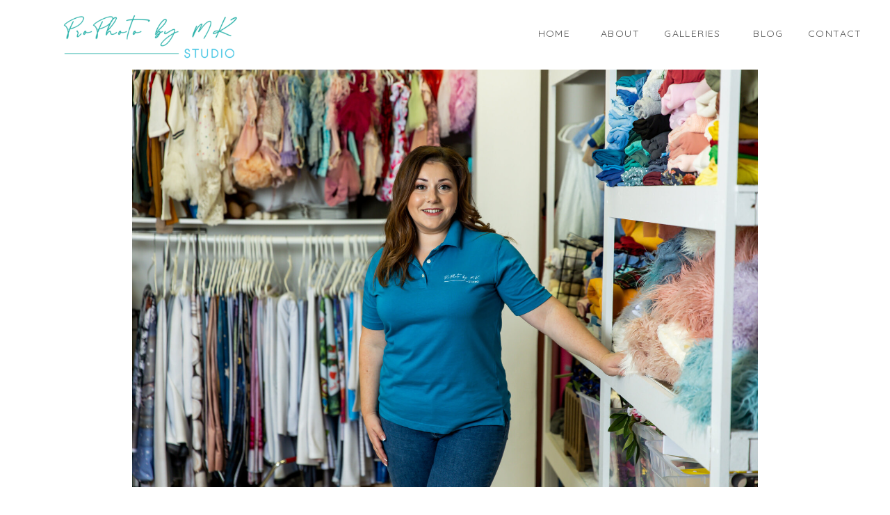

--- FILE ---
content_type: text/html; charset=UTF-8
request_url: https://prophotobymkstudio.com/tag/fall-family-photo-ideas/
body_size: 15505
content:
<!DOCTYPE html>
<html lang="en-US" class="d">
<head>
<link rel="stylesheet" type="text/css" href="//lib.showit.co/engine/2.3.1/showit.css" />
<meta name='robots' content='index, follow, max-image-preview:large, max-snippet:-1, max-video-preview:-1' />

            <script data-no-defer="1" data-ezscrex="false" data-cfasync="false" data-pagespeed-no-defer data-cookieconsent="ignore">
                var ctPublicFunctions = {"_ajax_nonce":"7f293e7f8a","_rest_nonce":"9715d8b841","_ajax_url":"\/wp-admin\/admin-ajax.php","_rest_url":"https:\/\/prophotobymkstudio.com\/wp-json\/","data__cookies_type":"none","data__ajax_type":"custom_ajax","data__bot_detector_enabled":"1","data__frontend_data_log_enabled":1,"cookiePrefix":"","wprocket_detected":false,"host_url":"prophotobymkstudio.com","text__ee_click_to_select":"Click to select the whole data","text__ee_original_email":"The complete one is","text__ee_got_it":"Got it","text__ee_blocked":"Blocked","text__ee_cannot_connect":"Cannot connect","text__ee_cannot_decode":"Can not decode email. Unknown reason","text__ee_email_decoder":"CleanTalk email decoder","text__ee_wait_for_decoding":"The magic is on the way!","text__ee_decoding_process":"Please wait a few seconds while we decode the contact data."}
            </script>
        
            <script data-no-defer="1" data-ezscrex="false" data-cfasync="false" data-pagespeed-no-defer data-cookieconsent="ignore">
                var ctPublic = {"_ajax_nonce":"7f293e7f8a","settings__forms__check_internal":"0","settings__forms__check_external":"0","settings__forms__force_protection":"0","settings__forms__search_test":"0","settings__data__bot_detector_enabled":"1","settings__sfw__anti_crawler":0,"blog_home":"https:\/\/prophotobymkstudio.com\/","pixel__setting":"3","pixel__enabled":false,"pixel__url":null,"data__email_check_before_post":"1","data__email_check_exist_post":"1","data__cookies_type":"none","data__key_is_ok":true,"data__visible_fields_required":true,"wl_brandname":"Anti-Spam by CleanTalk","wl_brandname_short":"CleanTalk","ct_checkjs_key":1812601421,"emailEncoderPassKey":"6180b1aeace2ef8fc97b7061aca12ae0","bot_detector_forms_excluded":"W10=","advancedCacheExists":false,"varnishCacheExists":false,"wc_ajax_add_to_cart":false}
            </script>
        
	<!-- This site is optimized with the Yoast SEO plugin v26.3 - https://yoast.com/wordpress/plugins/seo/ -->
	<title>fall family photo ideas Archives - prophotobymkstudio.com</title>
	<link rel="canonical" href="https://prophotobymkstudio.com/tag/fall-family-photo-ideas/" />
	<meta property="og:locale" content="en_US" />
	<meta property="og:type" content="article" />
	<meta property="og:title" content="fall family photo ideas Archives - prophotobymkstudio.com" />
	<meta property="og:url" content="https://prophotobymkstudio.com/tag/fall-family-photo-ideas/" />
	<meta property="og:site_name" content="prophotobymkstudio.com" />
	<meta name="twitter:card" content="summary_large_image" />
	<script type="application/ld+json" class="yoast-schema-graph">{"@context":"https://schema.org","@graph":[{"@type":"CollectionPage","@id":"https://prophotobymkstudio.com/tag/fall-family-photo-ideas/","url":"https://prophotobymkstudio.com/tag/fall-family-photo-ideas/","name":"fall family photo ideas Archives - prophotobymkstudio.com","isPartOf":{"@id":"https://prophotobymkstudio.com/#website"},"primaryImageOfPage":{"@id":"https://prophotobymkstudio.com/tag/fall-family-photo-ideas/#primaryimage"},"image":{"@id":"https://prophotobymkstudio.com/tag/fall-family-photo-ideas/#primaryimage"},"thumbnailUrl":"https://prophotobymkstudio.com/wp-content/uploads/sites/17359/2021/11/studio-family-tyler-gardens-2021-biana-001-4.jpg","breadcrumb":{"@id":"https://prophotobymkstudio.com/tag/fall-family-photo-ideas/#breadcrumb"},"inLanguage":"en-US"},{"@type":"ImageObject","inLanguage":"en-US","@id":"https://prophotobymkstudio.com/tag/fall-family-photo-ideas/#primaryimage","url":"https://prophotobymkstudio.com/wp-content/uploads/sites/17359/2021/11/studio-family-tyler-gardens-2021-biana-001-4.jpg","contentUrl":"https://prophotobymkstudio.com/wp-content/uploads/sites/17359/2021/11/studio-family-tyler-gardens-2021-biana-001-4.jpg","width":2448,"height":1632},{"@type":"BreadcrumbList","@id":"https://prophotobymkstudio.com/tag/fall-family-photo-ideas/#breadcrumb","itemListElement":[{"@type":"ListItem","position":1,"name":"Home","item":"https://prophotobymkstudio.com/"},{"@type":"ListItem","position":2,"name":"fall family photo ideas"}]},{"@type":"WebSite","@id":"https://prophotobymkstudio.com/#website","url":"https://prophotobymkstudio.com/","name":"prophotobymkstudio.com","description":"","potentialAction":[{"@type":"SearchAction","target":{"@type":"EntryPoint","urlTemplate":"https://prophotobymkstudio.com/?s={search_term_string}"},"query-input":{"@type":"PropertyValueSpecification","valueRequired":true,"valueName":"search_term_string"}}],"inLanguage":"en-US"}]}</script>
	<!-- / Yoast SEO plugin. -->


<link rel='dns-prefetch' href='//fd.cleantalk.org' />
<link rel="alternate" type="application/rss+xml" title="prophotobymkstudio.com &raquo; Feed" href="https://prophotobymkstudio.com/feed/" />
<link rel="alternate" type="application/rss+xml" title="prophotobymkstudio.com &raquo; Comments Feed" href="https://prophotobymkstudio.com/comments/feed/" />
<link rel="alternate" type="application/rss+xml" title="prophotobymkstudio.com &raquo; fall family photo ideas Tag Feed" href="https://prophotobymkstudio.com/tag/fall-family-photo-ideas/feed/" />
<script type="text/javascript">
/* <![CDATA[ */
window._wpemojiSettings = {"baseUrl":"https:\/\/s.w.org\/images\/core\/emoji\/16.0.1\/72x72\/","ext":".png","svgUrl":"https:\/\/s.w.org\/images\/core\/emoji\/16.0.1\/svg\/","svgExt":".svg","source":{"concatemoji":"https:\/\/prophotobymkstudio.com\/wp-includes\/js\/wp-emoji-release.min.js?ver=6.8.3"}};
/*! This file is auto-generated */
!function(s,n){var o,i,e;function c(e){try{var t={supportTests:e,timestamp:(new Date).valueOf()};sessionStorage.setItem(o,JSON.stringify(t))}catch(e){}}function p(e,t,n){e.clearRect(0,0,e.canvas.width,e.canvas.height),e.fillText(t,0,0);var t=new Uint32Array(e.getImageData(0,0,e.canvas.width,e.canvas.height).data),a=(e.clearRect(0,0,e.canvas.width,e.canvas.height),e.fillText(n,0,0),new Uint32Array(e.getImageData(0,0,e.canvas.width,e.canvas.height).data));return t.every(function(e,t){return e===a[t]})}function u(e,t){e.clearRect(0,0,e.canvas.width,e.canvas.height),e.fillText(t,0,0);for(var n=e.getImageData(16,16,1,1),a=0;a<n.data.length;a++)if(0!==n.data[a])return!1;return!0}function f(e,t,n,a){switch(t){case"flag":return n(e,"\ud83c\udff3\ufe0f\u200d\u26a7\ufe0f","\ud83c\udff3\ufe0f\u200b\u26a7\ufe0f")?!1:!n(e,"\ud83c\udde8\ud83c\uddf6","\ud83c\udde8\u200b\ud83c\uddf6")&&!n(e,"\ud83c\udff4\udb40\udc67\udb40\udc62\udb40\udc65\udb40\udc6e\udb40\udc67\udb40\udc7f","\ud83c\udff4\u200b\udb40\udc67\u200b\udb40\udc62\u200b\udb40\udc65\u200b\udb40\udc6e\u200b\udb40\udc67\u200b\udb40\udc7f");case"emoji":return!a(e,"\ud83e\udedf")}return!1}function g(e,t,n,a){var r="undefined"!=typeof WorkerGlobalScope&&self instanceof WorkerGlobalScope?new OffscreenCanvas(300,150):s.createElement("canvas"),o=r.getContext("2d",{willReadFrequently:!0}),i=(o.textBaseline="top",o.font="600 32px Arial",{});return e.forEach(function(e){i[e]=t(o,e,n,a)}),i}function t(e){var t=s.createElement("script");t.src=e,t.defer=!0,s.head.appendChild(t)}"undefined"!=typeof Promise&&(o="wpEmojiSettingsSupports",i=["flag","emoji"],n.supports={everything:!0,everythingExceptFlag:!0},e=new Promise(function(e){s.addEventListener("DOMContentLoaded",e,{once:!0})}),new Promise(function(t){var n=function(){try{var e=JSON.parse(sessionStorage.getItem(o));if("object"==typeof e&&"number"==typeof e.timestamp&&(new Date).valueOf()<e.timestamp+604800&&"object"==typeof e.supportTests)return e.supportTests}catch(e){}return null}();if(!n){if("undefined"!=typeof Worker&&"undefined"!=typeof OffscreenCanvas&&"undefined"!=typeof URL&&URL.createObjectURL&&"undefined"!=typeof Blob)try{var e="postMessage("+g.toString()+"("+[JSON.stringify(i),f.toString(),p.toString(),u.toString()].join(",")+"));",a=new Blob([e],{type:"text/javascript"}),r=new Worker(URL.createObjectURL(a),{name:"wpTestEmojiSupports"});return void(r.onmessage=function(e){c(n=e.data),r.terminate(),t(n)})}catch(e){}c(n=g(i,f,p,u))}t(n)}).then(function(e){for(var t in e)n.supports[t]=e[t],n.supports.everything=n.supports.everything&&n.supports[t],"flag"!==t&&(n.supports.everythingExceptFlag=n.supports.everythingExceptFlag&&n.supports[t]);n.supports.everythingExceptFlag=n.supports.everythingExceptFlag&&!n.supports.flag,n.DOMReady=!1,n.readyCallback=function(){n.DOMReady=!0}}).then(function(){return e}).then(function(){var e;n.supports.everything||(n.readyCallback(),(e=n.source||{}).concatemoji?t(e.concatemoji):e.wpemoji&&e.twemoji&&(t(e.twemoji),t(e.wpemoji)))}))}((window,document),window._wpemojiSettings);
/* ]]> */
</script>
<style id='wp-emoji-styles-inline-css' type='text/css'>

	img.wp-smiley, img.emoji {
		display: inline !important;
		border: none !important;
		box-shadow: none !important;
		height: 1em !important;
		width: 1em !important;
		margin: 0 0.07em !important;
		vertical-align: -0.1em !important;
		background: none !important;
		padding: 0 !important;
	}
</style>
<link rel='stylesheet' id='wp-block-library-css' href='https://prophotobymkstudio.com/wp-includes/css/dist/block-library/style.min.css?ver=6.8.3' type='text/css' media='all' />
<style id='classic-theme-styles-inline-css' type='text/css'>
/*! This file is auto-generated */
.wp-block-button__link{color:#fff;background-color:#32373c;border-radius:9999px;box-shadow:none;text-decoration:none;padding:calc(.667em + 2px) calc(1.333em + 2px);font-size:1.125em}.wp-block-file__button{background:#32373c;color:#fff;text-decoration:none}
</style>
<style id='global-styles-inline-css' type='text/css'>
:root{--wp--preset--aspect-ratio--square: 1;--wp--preset--aspect-ratio--4-3: 4/3;--wp--preset--aspect-ratio--3-4: 3/4;--wp--preset--aspect-ratio--3-2: 3/2;--wp--preset--aspect-ratio--2-3: 2/3;--wp--preset--aspect-ratio--16-9: 16/9;--wp--preset--aspect-ratio--9-16: 9/16;--wp--preset--color--black: #000000;--wp--preset--color--cyan-bluish-gray: #abb8c3;--wp--preset--color--white: #ffffff;--wp--preset--color--pale-pink: #f78da7;--wp--preset--color--vivid-red: #cf2e2e;--wp--preset--color--luminous-vivid-orange: #ff6900;--wp--preset--color--luminous-vivid-amber: #fcb900;--wp--preset--color--light-green-cyan: #7bdcb5;--wp--preset--color--vivid-green-cyan: #00d084;--wp--preset--color--pale-cyan-blue: #8ed1fc;--wp--preset--color--vivid-cyan-blue: #0693e3;--wp--preset--color--vivid-purple: #9b51e0;--wp--preset--gradient--vivid-cyan-blue-to-vivid-purple: linear-gradient(135deg,rgba(6,147,227,1) 0%,rgb(155,81,224) 100%);--wp--preset--gradient--light-green-cyan-to-vivid-green-cyan: linear-gradient(135deg,rgb(122,220,180) 0%,rgb(0,208,130) 100%);--wp--preset--gradient--luminous-vivid-amber-to-luminous-vivid-orange: linear-gradient(135deg,rgba(252,185,0,1) 0%,rgba(255,105,0,1) 100%);--wp--preset--gradient--luminous-vivid-orange-to-vivid-red: linear-gradient(135deg,rgba(255,105,0,1) 0%,rgb(207,46,46) 100%);--wp--preset--gradient--very-light-gray-to-cyan-bluish-gray: linear-gradient(135deg,rgb(238,238,238) 0%,rgb(169,184,195) 100%);--wp--preset--gradient--cool-to-warm-spectrum: linear-gradient(135deg,rgb(74,234,220) 0%,rgb(151,120,209) 20%,rgb(207,42,186) 40%,rgb(238,44,130) 60%,rgb(251,105,98) 80%,rgb(254,248,76) 100%);--wp--preset--gradient--blush-light-purple: linear-gradient(135deg,rgb(255,206,236) 0%,rgb(152,150,240) 100%);--wp--preset--gradient--blush-bordeaux: linear-gradient(135deg,rgb(254,205,165) 0%,rgb(254,45,45) 50%,rgb(107,0,62) 100%);--wp--preset--gradient--luminous-dusk: linear-gradient(135deg,rgb(255,203,112) 0%,rgb(199,81,192) 50%,rgb(65,88,208) 100%);--wp--preset--gradient--pale-ocean: linear-gradient(135deg,rgb(255,245,203) 0%,rgb(182,227,212) 50%,rgb(51,167,181) 100%);--wp--preset--gradient--electric-grass: linear-gradient(135deg,rgb(202,248,128) 0%,rgb(113,206,126) 100%);--wp--preset--gradient--midnight: linear-gradient(135deg,rgb(2,3,129) 0%,rgb(40,116,252) 100%);--wp--preset--font-size--small: 13px;--wp--preset--font-size--medium: 20px;--wp--preset--font-size--large: 36px;--wp--preset--font-size--x-large: 42px;--wp--preset--spacing--20: 0.44rem;--wp--preset--spacing--30: 0.67rem;--wp--preset--spacing--40: 1rem;--wp--preset--spacing--50: 1.5rem;--wp--preset--spacing--60: 2.25rem;--wp--preset--spacing--70: 3.38rem;--wp--preset--spacing--80: 5.06rem;--wp--preset--shadow--natural: 6px 6px 9px rgba(0, 0, 0, 0.2);--wp--preset--shadow--deep: 12px 12px 50px rgba(0, 0, 0, 0.4);--wp--preset--shadow--sharp: 6px 6px 0px rgba(0, 0, 0, 0.2);--wp--preset--shadow--outlined: 6px 6px 0px -3px rgba(255, 255, 255, 1), 6px 6px rgba(0, 0, 0, 1);--wp--preset--shadow--crisp: 6px 6px 0px rgba(0, 0, 0, 1);}:where(.is-layout-flex){gap: 0.5em;}:where(.is-layout-grid){gap: 0.5em;}body .is-layout-flex{display: flex;}.is-layout-flex{flex-wrap: wrap;align-items: center;}.is-layout-flex > :is(*, div){margin: 0;}body .is-layout-grid{display: grid;}.is-layout-grid > :is(*, div){margin: 0;}:where(.wp-block-columns.is-layout-flex){gap: 2em;}:where(.wp-block-columns.is-layout-grid){gap: 2em;}:where(.wp-block-post-template.is-layout-flex){gap: 1.25em;}:where(.wp-block-post-template.is-layout-grid){gap: 1.25em;}.has-black-color{color: var(--wp--preset--color--black) !important;}.has-cyan-bluish-gray-color{color: var(--wp--preset--color--cyan-bluish-gray) !important;}.has-white-color{color: var(--wp--preset--color--white) !important;}.has-pale-pink-color{color: var(--wp--preset--color--pale-pink) !important;}.has-vivid-red-color{color: var(--wp--preset--color--vivid-red) !important;}.has-luminous-vivid-orange-color{color: var(--wp--preset--color--luminous-vivid-orange) !important;}.has-luminous-vivid-amber-color{color: var(--wp--preset--color--luminous-vivid-amber) !important;}.has-light-green-cyan-color{color: var(--wp--preset--color--light-green-cyan) !important;}.has-vivid-green-cyan-color{color: var(--wp--preset--color--vivid-green-cyan) !important;}.has-pale-cyan-blue-color{color: var(--wp--preset--color--pale-cyan-blue) !important;}.has-vivid-cyan-blue-color{color: var(--wp--preset--color--vivid-cyan-blue) !important;}.has-vivid-purple-color{color: var(--wp--preset--color--vivid-purple) !important;}.has-black-background-color{background-color: var(--wp--preset--color--black) !important;}.has-cyan-bluish-gray-background-color{background-color: var(--wp--preset--color--cyan-bluish-gray) !important;}.has-white-background-color{background-color: var(--wp--preset--color--white) !important;}.has-pale-pink-background-color{background-color: var(--wp--preset--color--pale-pink) !important;}.has-vivid-red-background-color{background-color: var(--wp--preset--color--vivid-red) !important;}.has-luminous-vivid-orange-background-color{background-color: var(--wp--preset--color--luminous-vivid-orange) !important;}.has-luminous-vivid-amber-background-color{background-color: var(--wp--preset--color--luminous-vivid-amber) !important;}.has-light-green-cyan-background-color{background-color: var(--wp--preset--color--light-green-cyan) !important;}.has-vivid-green-cyan-background-color{background-color: var(--wp--preset--color--vivid-green-cyan) !important;}.has-pale-cyan-blue-background-color{background-color: var(--wp--preset--color--pale-cyan-blue) !important;}.has-vivid-cyan-blue-background-color{background-color: var(--wp--preset--color--vivid-cyan-blue) !important;}.has-vivid-purple-background-color{background-color: var(--wp--preset--color--vivid-purple) !important;}.has-black-border-color{border-color: var(--wp--preset--color--black) !important;}.has-cyan-bluish-gray-border-color{border-color: var(--wp--preset--color--cyan-bluish-gray) !important;}.has-white-border-color{border-color: var(--wp--preset--color--white) !important;}.has-pale-pink-border-color{border-color: var(--wp--preset--color--pale-pink) !important;}.has-vivid-red-border-color{border-color: var(--wp--preset--color--vivid-red) !important;}.has-luminous-vivid-orange-border-color{border-color: var(--wp--preset--color--luminous-vivid-orange) !important;}.has-luminous-vivid-amber-border-color{border-color: var(--wp--preset--color--luminous-vivid-amber) !important;}.has-light-green-cyan-border-color{border-color: var(--wp--preset--color--light-green-cyan) !important;}.has-vivid-green-cyan-border-color{border-color: var(--wp--preset--color--vivid-green-cyan) !important;}.has-pale-cyan-blue-border-color{border-color: var(--wp--preset--color--pale-cyan-blue) !important;}.has-vivid-cyan-blue-border-color{border-color: var(--wp--preset--color--vivid-cyan-blue) !important;}.has-vivid-purple-border-color{border-color: var(--wp--preset--color--vivid-purple) !important;}.has-vivid-cyan-blue-to-vivid-purple-gradient-background{background: var(--wp--preset--gradient--vivid-cyan-blue-to-vivid-purple) !important;}.has-light-green-cyan-to-vivid-green-cyan-gradient-background{background: var(--wp--preset--gradient--light-green-cyan-to-vivid-green-cyan) !important;}.has-luminous-vivid-amber-to-luminous-vivid-orange-gradient-background{background: var(--wp--preset--gradient--luminous-vivid-amber-to-luminous-vivid-orange) !important;}.has-luminous-vivid-orange-to-vivid-red-gradient-background{background: var(--wp--preset--gradient--luminous-vivid-orange-to-vivid-red) !important;}.has-very-light-gray-to-cyan-bluish-gray-gradient-background{background: var(--wp--preset--gradient--very-light-gray-to-cyan-bluish-gray) !important;}.has-cool-to-warm-spectrum-gradient-background{background: var(--wp--preset--gradient--cool-to-warm-spectrum) !important;}.has-blush-light-purple-gradient-background{background: var(--wp--preset--gradient--blush-light-purple) !important;}.has-blush-bordeaux-gradient-background{background: var(--wp--preset--gradient--blush-bordeaux) !important;}.has-luminous-dusk-gradient-background{background: var(--wp--preset--gradient--luminous-dusk) !important;}.has-pale-ocean-gradient-background{background: var(--wp--preset--gradient--pale-ocean) !important;}.has-electric-grass-gradient-background{background: var(--wp--preset--gradient--electric-grass) !important;}.has-midnight-gradient-background{background: var(--wp--preset--gradient--midnight) !important;}.has-small-font-size{font-size: var(--wp--preset--font-size--small) !important;}.has-medium-font-size{font-size: var(--wp--preset--font-size--medium) !important;}.has-large-font-size{font-size: var(--wp--preset--font-size--large) !important;}.has-x-large-font-size{font-size: var(--wp--preset--font-size--x-large) !important;}
:where(.wp-block-post-template.is-layout-flex){gap: 1.25em;}:where(.wp-block-post-template.is-layout-grid){gap: 1.25em;}
:where(.wp-block-columns.is-layout-flex){gap: 2em;}:where(.wp-block-columns.is-layout-grid){gap: 2em;}
:root :where(.wp-block-pullquote){font-size: 1.5em;line-height: 1.6;}
</style>
<link rel='stylesheet' id='cleantalk-public-css-css' href='https://prophotobymkstudio.com/wp-content/plugins/cleantalk-spam-protect/css/cleantalk-public.min.css?ver=6.67_1762442704' type='text/css' media='all' />
<link rel='stylesheet' id='cleantalk-email-decoder-css-css' href='https://prophotobymkstudio.com/wp-content/plugins/cleantalk-spam-protect/css/cleantalk-email-decoder.min.css?ver=6.67_1762442704' type='text/css' media='all' />
<script type="text/javascript" src="https://prophotobymkstudio.com/wp-content/plugins/cleantalk-spam-protect/js/apbct-public-bundle.min.js?ver=6.67_1762442704" id="apbct-public-bundle.min-js-js"></script>
<script type="text/javascript" src="https://fd.cleantalk.org/ct-bot-detector-wrapper.js?ver=6.67" id="ct_bot_detector-js" defer="defer" data-wp-strategy="defer"></script>
<script type="text/javascript" src="https://prophotobymkstudio.com/wp-includes/js/jquery/jquery.min.js?ver=3.7.1" id="jquery-core-js"></script>
<script type="text/javascript" src="https://prophotobymkstudio.com/wp-includes/js/jquery/jquery-migrate.min.js?ver=3.4.1" id="jquery-migrate-js"></script>
<script type="text/javascript" src="https://prophotobymkstudio.com/wp-content/plugins/showit/public/js/showit.js?ver=1765944755" id="si-script-js"></script>
<link rel="https://api.w.org/" href="https://prophotobymkstudio.com/wp-json/" /><link rel="alternate" title="JSON" type="application/json" href="https://prophotobymkstudio.com/wp-json/wp/v2/tags/46" /><link rel="EditURI" type="application/rsd+xml" title="RSD" href="https://prophotobymkstudio.com/xmlrpc.php?rsd" />
<style type="text/css">.recentcomments a{display:inline !important;padding:0 !important;margin:0 !important;}</style>
<meta charset="UTF-8" />
<meta name="viewport" content="width=device-width, initial-scale=1" />
<link rel="icon" type="image/png" href="//static.showit.co/200/9OLiZ6Z8TICtW6V2-AtGrA/109662/stamp-logo.png" />
<link rel="preconnect" href="https://static.showit.co" />

<link rel="preconnect" href="https://fonts.googleapis.com">
<link rel="preconnect" href="https://fonts.gstatic.com" crossorigin>
<link href="https://fonts.googleapis.com/css?family=Quicksand:regular|PT+Serif:regular|Old+Standard+TT:700|Dancing+Script:regular" rel="stylesheet" type="text/css"/>
<style>
@font-face{font-family:Sanrossi Script;src:url('//static.showit.co/file/v2DD6JM_TdeoCuAxnNUjFw/shared/sanrossi_script.woff');}
</style>
<script id="init_data" type="application/json">
{"mobile":{"w":320},"desktop":{"w":1200,"defaultTrIn":{"type":"fade"},"defaultTrOut":{"type":"fade"},"bgColor":"#000000:0","bgFillType":"color"},"sid":"y6imq9zrsvi3ie1iubcd8g","break":768,"assetURL":"//static.showit.co","contactFormId":"109662/229632","cfAction":"aHR0cHM6Ly9jbGllbnRzZXJ2aWNlLnNob3dpdC5jby9jb250YWN0Zm9ybQ==","sgAction":"aHR0cHM6Ly9jbGllbnRzZXJ2aWNlLnNob3dpdC5jby9zb2NpYWxncmlk","blockData":[{"slug":"header","visible":"a","states":[{"d":{"bgFillType":"color","bgColor":"#000000:0","bgMediaType":"none"},"m":{"bgFillType":"color","bgColor":"#000000:0","bgMediaType":"none"},"slug":"view-1"},{"d":{"bgFillType":"color","bgColor":"#000000:0","bgMediaType":"none"},"m":{"bgFillType":"color","bgColor":"#000000:0","bgMediaType":"none"},"slug":"view-1-1"},{"d":{"bgFillType":"color","bgColor":"#000000:0","bgMediaType":"none"},"m":{"bgFillType":"color","bgColor":"#000000:0","bgMediaType":"none"},"slug":"view-3"}],"d":{"h":100,"w":1200,"locking":{"scrollOffset":1},"bgFillType":"color","bgColor":"colors-1","bgMediaType":"none"},"m":{"h":60,"w":320,"locking":{"side":"t","scrollOffset":1},"bgFillType":"color","bgColor":"colors-1","bgMediaType":"none"},"stateTrans":[{},{},{}]},{"slug":"image-header","visible":"a","states":[],"d":{"h":600,"w":1200,"locking":{},"bgFillType":"color","bgColor":"colors-1","bgMediaType":"image","bgImage":{"key":"GvVJ-04uQW-fnifKdd6lzw/109662/branding-studio-edited-004.jpg","aspect_ratio":1.5,"title":"Branding-Studio-EDITED-004","type":"asset"},"bgOpacity":100,"bgPos":"cm","bgScale":"fit","bgScroll":"p"},"m":{"h":231,"w":320,"locking":{},"bgFillType":"color","bgColor":"colors-1","bgMediaType":"image","bgImage":{"key":"GvVJ-04uQW-fnifKdd6lzw/109662/branding-studio-edited-004.jpg","aspect_ratio":1.5,"title":"Branding-Studio-EDITED-004","type":"asset"},"bgOpacity":100,"bgPos":"cm","bgScale":"cover","bgScroll":"p"}},{"slug":"welcome-text","visible":"a","states":[],"d":{"h":322,"w":1200,"bgFillType":"color","bgColor":"colors-1","bgMediaType":"none"},"m":{"h":510,"w":320,"bgFillType":"color","bgColor":"#FFFFFF","bgMediaType":"none"}},{"slug":"post-title","visible":"a","states":[],"d":{"h":196,"w":1200,"locking":{"offset":100},"nature":"dH","bgFillType":"color","bgColor":"#FFFFFF","bgMediaType":"none"},"m":{"h":320,"w":320,"nature":"dH","bgFillType":"color","bgColor":"#FFFFFF","bgMediaType":"none"}},{"slug":"post-meta","visible":"a","states":[],"d":{"h":62,"w":1200,"nature":"dH","bgFillType":"color","bgColor":"colors-1","bgMediaType":"none"},"m":{"h":52,"w":320,"nature":"dH","bgFillType":"color","bgColor":"#FFFFFF","bgMediaType":"none"}},{"slug":"post-excerpt","visible":"a","states":[],"d":{"h":205,"w":1200,"nature":"dH","bgFillType":"color","bgColor":"#FFFFFF","bgMediaType":"none"},"m":{"h":118,"w":320,"nature":"dH","bgFillType":"color","bgColor":"#FFFFFF","bgMediaType":"none"}},{"slug":"read-more","visible":"a","states":[],"d":{"h":115,"w":1200,"nature":"dH","bgFillType":"color","bgColor":"colors-1","bgMediaType":"none"},"m":{"h":90,"w":320,"nature":"dH","bgFillType":"color","bgColor":"#FFFFFF","bgMediaType":"none"}},{"slug":"post-title-alt","visible":"a","states":[],"d":{"h":198,"w":1200,"locking":{"offset":100},"nature":"dH","bgFillType":"color","bgColor":"#FFFFFF","bgMediaType":"none"},"m":{"h":320,"w":320,"nature":"dH","bgFillType":"color","bgColor":"#FFFFFF","bgMediaType":"none"}},{"slug":"post-meta-alt","visible":"a","states":[],"d":{"h":60,"w":1200,"nature":"dH","bgFillType":"color","bgColor":"colors-1","bgMediaType":"none"},"m":{"h":52,"w":320,"nature":"dH","bgFillType":"color","bgColor":"#FFFFFF","bgMediaType":"none"}},{"slug":"post-exerpt-alt","visible":"a","states":[],"d":{"h":205,"w":1200,"nature":"dH","bgFillType":"color","bgColor":"#FFFFFF","bgMediaType":"none"},"m":{"h":118,"w":320,"nature":"dH","bgFillType":"color","bgColor":"#FFFFFF","bgMediaType":"none"}},{"slug":"read-more-alt","visible":"a","states":[],"d":{"h":115,"w":1200,"nature":"dH","bgFillType":"color","bgColor":"colors-1","bgMediaType":"none"},"m":{"h":90,"w":320,"nature":"dH","bgFillType":"color","bgColor":"#FFFFFF","bgMediaType":"none"}},{"slug":"pagination","visible":"a","states":[],"d":{"h":91,"w":1200,"nature":"dH","bgFillType":"color","bgColor":"#FFFFFF","bgMediaType":"none"},"m":{"h":51,"w":320,"nature":"dH","bgFillType":"color","bgColor":"#FFFFFF","bgMediaType":"none"}},{"slug":"footer","visible":"a","states":[],"d":{"h":62,"w":1200,"bgFillType":"color","bgColor":"colors-1","bgMediaType":"none"},"m":{"h":71,"w":320,"bgFillType":"color","bgColor":"colors-1","bgMediaType":"none"}},{"slug":"mobile-nav","visible":"m","states":[],"d":{"h":200,"w":1200,"bgFillType":"color","bgColor":"colors-7","bgMediaType":"none"},"m":{"h":599,"w":320,"locking":{"side":"t"},"nature":"wH","bgFillType":"color","bgColor":"colors-0","bgMediaType":"none"}}],"elementData":[{"type":"text","visible":"d","id":"header_view-1_0","blockId":"header","m":{"x":123,"y":18,"w":75,"h":25,"a":0},"d":{"x":1062,"y":37,"w":118,"h":32,"a":0,"lockH":"r"}},{"type":"text","visible":"d","id":"header_view-1_1","blockId":"header","m":{"x":123,"y":18,"w":75,"h":25,"a":0},"d":{"x":857,"y":37,"w":118,"h":32,"a":0,"lockH":"r"}},{"type":"text","visible":"d","id":"header_view-1_2","blockId":"header","m":{"x":123,"y":18,"w":75,"h":25,"a":0},"d":{"x":753,"y":37,"w":118,"h":32,"a":0,"lockH":"r"}},{"type":"text","visible":"d","id":"header_view-1_3","blockId":"header","m":{"x":123,"y":18,"w":75,"h":25,"a":0},"d":{"x":658,"y":37,"w":118,"h":32,"a":0,"lockH":"r"}},{"type":"icon","visible":"m","id":"header_view-1_4","blockId":"header","m":{"x":261,"y":5,"w":50,"h":50,"a":0},"d":{"x":575,"y":25,"w":100,"h":100,"a":0},"pc":[{"type":"show","block":"mobile-nav"}]},{"type":"graphic","visible":"a","id":"header_view-1_5","blockId":"header","m":{"x":22,"y":9,"w":111,"h":42,"a":0},"d":{"x":33,"y":16,"w":281,"h":70,"a":0},"c":{"key":"_QRUyfVpRfCG6DqcrVqdvQ/shared/prophotobymkstudio_logo.png","aspect_ratio":2.64151}},{"type":"text","visible":"d","id":"header_view-1_6","blockId":"header","m":{"x":132,"y":21,"w":57,"h":19,"a":0},"d":{"x":966,"y":37,"w":118,"h":32,"a":0,"lockH":"r"}},{"type":"text","visible":"d","id":"header_view-1-1_0","blockId":"header","m":{"x":123,"y":18,"w":75,"h":25,"a":0},"d":{"x":1049,"y":34,"w":115,"h":32,"a":0,"lockH":"r"}},{"type":"text","visible":"d","id":"header_view-1-1_1","blockId":"header","m":{"x":123,"y":18,"w":75,"h":25,"a":0},"d":{"x":930,"y":34,"w":97,"h":32,"a":0,"lockH":"r"}},{"type":"text","visible":"d","id":"header_view-1-1_2","blockId":"header","m":{"x":123,"y":18,"w":75,"h":25,"a":0},"d":{"x":785,"y":34,"w":118,"h":32,"a":0,"lockH":"r"}},{"type":"text","visible":"d","id":"header_view-1-1_3","blockId":"header","m":{"x":123,"y":18,"w":75,"h":25,"a":0},"d":{"x":688,"y":34,"w":75,"h":32,"a":0,"lockH":"r"}},{"type":"icon","visible":"m","id":"header_view-1-1_4","blockId":"header","m":{"x":261,"y":5,"w":50,"h":50,"a":0},"d":{"x":575,"y":25,"w":100,"h":100,"a":0},"pc":[{"type":"show","block":"mobile-nav"}]},{"type":"graphic","visible":"a","id":"header_view-1-1_5","blockId":"header","m":{"x":22,"y":9,"w":111,"h":42,"a":0},"d":{"x":33,"y":16,"w":281,"h":70,"a":0},"c":{"key":"_QRUyfVpRfCG6DqcrVqdvQ/shared/prophotobymkstudio_logo.png","aspect_ratio":2.64151}},{"type":"simple","visible":"a","id":"header_view-1-1_6","blockId":"header","m":{"x":56,"y":58,"w":224,"h":190,"a":0},"d":{"x":931,"y":60,"w":256,"h":130,"a":0}},{"type":"text","visible":"a","id":"header_view-1-1_7","blockId":"header","m":{"x":56,"y":131,"w":224,"h":31,"a":0},"d":{"x":933,"y":101,"w":137,"h":22,"a":0}},{"type":"text","visible":"a","id":"header_view-1-1_8","blockId":"header","m":{"x":56,"y":166,"w":224,"h":16,"a":0},"d":{"x":934,"y":128,"w":137,"h":22,"a":0}},{"type":"text","visible":"a","id":"header_view-1-1_9","blockId":"header","m":{"x":56,"y":206,"w":224,"h":16,"a":0},"d":{"x":933,"y":156,"w":137,"h":22,"a":0}},{"type":"text","visible":"a","id":"header_view-1-1_10","blockId":"header","m":{"x":56,"y":69,"w":224,"h":44,"a":0},"d":{"x":931,"y":74,"w":269,"h":22,"a":0}},{"type":"simple","visible":"a","id":"welcome-text_0","blockId":"welcome-text","m":{"x":16,"y":19.5,"w":288,"h":140,"a":0},"d":{"x":118,"y":36,"w":978,"h":113,"a":0}},{"type":"text","visible":"a","id":"welcome-text_1","blockId":"welcome-text","m":{"x":42,"y":35.5,"w":236.013,"h":26,"a":0},"d":{"x":325,"y":44,"w":551,"h":34,"a":0}},{"type":"text","visible":"m","id":"welcome-text_2","blockId":"welcome-text","m":{"x":25,"y":57.5,"w":270.013,"h":89,"a":0},"d":{"x":231.993,"y":104.326,"w":756.014,"h":163.014,"a":0}},{"type":"text","visible":"d","id":"welcome-text_3","blockId":"welcome-text","m":{"x":34,"y":69,"w":275.013,"h":90,"a":0},"d":{"x":217,"y":98,"w":766,"h":43,"a":0}},{"type":"text","visible":"a","id":"welcome-text_4","blockId":"welcome-text","m":{"x":79,"y":183,"w":162,"h":30,"a":0},"d":{"x":214,"y":192,"w":138,"h":31,"a":0}},{"type":"text","visible":"a","id":"welcome-text_5","blockId":"welcome-text","m":{"x":87,"y":220,"w":147,"h":19,"a":0},"d":{"x":368,"y":199,"w":87,"h":19,"a":0}},{"type":"text","visible":"a","id":"welcome-text_6","blockId":"welcome-text","m":{"x":103,"y":258,"w":114,"h":19,"a":0},"d":{"x":485,"y":199,"w":101,"h":19,"a":0}},{"type":"text","visible":"a","id":"welcome-text_7","blockId":"welcome-text","m":{"x":78,"y":300,"w":164,"h":19,"a":0},"d":{"x":616,"y":199,"w":99,"h":19,"a":0}},{"type":"text","visible":"a","id":"welcome-text_8","blockId":"welcome-text","m":{"x":26,"y":381,"w":269,"h":19,"a":0},"d":{"x":842,"y":199,"w":144,"h":19,"a":0}},{"type":"simple","visible":"a","id":"welcome-text_9","blockId":"welcome-text","m":{"x":134,"y":75,"w":53,"h":1,"a":0},"d":{"x":420,"y":110,"w":31,"h":1,"a":-90}},{"type":"simple","visible":"a","id":"welcome-text_10","blockId":"welcome-text","m":{"x":68,"y":422,"w":184,"h":50,"a":0},"d":{"x":498,"y":247,"w":205,"h":41,"a":0}},{"type":"text","visible":"a","id":"welcome-text_11","blockId":"welcome-text","m":{"x":79,"y":440,"w":162,"h":19,"a":0},"d":{"x":519,"y":261,"w":162,"h":16,"a":0}},{"type":"text","visible":"a","id":"welcome-text_12","blockId":"welcome-text","m":{"x":26,"y":339,"w":269,"h":19,"a":0},"d":{"x":745,"y":199,"w":67,"h":19,"a":0}},{"type":"text","visible":"a","id":"post-title_0","blockId":"post-title","m":{"x":20,"y":277,"w":280,"h":39,"a":0},"d":{"x":470,"y":162,"w":600,"h":32.006,"a":0}},{"type":"simple","visible":"a","id":"post-title_1","blockId":"post-title","m":{"x":15,"y":55,"w":289.004,"h":204,"a":0},"d":{"x":111.606,"y":152.607,"w":319.018,"h":364.014,"a":0}},{"type":"graphic","visible":"a","id":"post-title_2","blockId":"post-title","m":{"x":19,"y":60,"w":280,"h":195,"a":0,"gs":{"t":"cover","p":105}},"d":{"x":121,"y":163,"w":300.023,"h":343.023,"a":0,"gs":{"t":"fit","p":105}},"c":{"key":"bpat7zLoQVqdqvwTp0nDKQ/shared/jenn-website-0020.jpg","aspect_ratio":0.75}},{"type":"icon","visible":"a","id":"post-title_3","blockId":"post-title","m":{"x":148,"y":3,"w":25,"h":25,"a":0},"d":{"x":586,"y":-2,"w":29,"h":29,"a":0}},{"type":"simple","visible":"a","id":"post-title_4","blockId":"post-title","m":{"x":191,"y":14,"w":90,"h":4,"a":0},"d":{"x":647.491,"y":10,"w":400,"h":4.008,"a":0}},{"type":"simple","visible":"a","id":"post-title_5","blockId":"post-title","m":{"x":38,"y":14,"w":90,"h":4,"a":0},"d":{"x":154.491,"y":10,"w":400,"h":4.008,"a":0}},{"type":"text","visible":"a","id":"post-meta_0","blockId":"post-meta","m":{"x":20,"y":9.5,"w":280,"h":33,"a":0},"d":{"x":470,"y":14,"w":600,"h":45.006,"a":0}},{"type":"text","visible":"a","id":"post-excerpt_0","blockId":"post-excerpt","m":{"x":20,"y":10,"w":280,"h":106,"a":0},"d":{"x":470,"y":20,"w":600,"h":177,"a":0}},{"type":"text","visible":"a","id":"read-more_0","blockId":"read-more","m":{"x":104.5,"y":16,"w":111,"h":57,"a":0},"d":{"x":702.002,"y":9,"w":135.003,"h":39.007,"a":0}},{"type":"simple","visible":"a","id":"post-title-alt_0","blockId":"post-title-alt","m":{"x":15,"y":55,"w":289.014,"h":206.011,"a":0},"d":{"x":765.606,"y":152.607,"w":319.018,"h":364.014,"a":0}},{"type":"graphic","visible":"a","id":"post-title-alt_1","blockId":"post-title-alt","m":{"x":19,"y":60,"w":280,"h":195,"a":0,"gs":{"p":105}},"d":{"x":775,"y":163,"w":300.023,"h":343,"a":0,"gs":{"t":"cover","p":105}},"c":{"key":"ZEBsVEceRz-S6LpKUx6lbA/shared/jenn-website-0001.jpg","aspect_ratio":0.66675}},{"type":"text","visible":"a","id":"post-title-alt_2","blockId":"post-title-alt","m":{"x":20,"y":279,"w":280,"h":37,"a":0},"d":{"x":125,"y":162,"w":600,"h":34.006,"a":0}},{"type":"simple","visible":"a","id":"post-title-alt_3","blockId":"post-title-alt","m":{"x":191,"y":14,"w":90,"h":4,"a":0},"d":{"x":647.491,"y":10,"w":400,"h":4.008,"a":0}},{"type":"simple","visible":"a","id":"post-title-alt_4","blockId":"post-title-alt","m":{"x":38,"y":14,"w":90,"h":4,"a":0},"d":{"x":154.491,"y":10,"w":400,"h":4.008,"a":0}},{"type":"icon","visible":"a","id":"post-title-alt_5","blockId":"post-title-alt","m":{"x":148,"y":3,"w":25,"h":25,"a":0},"d":{"x":586,"y":-2,"w":29,"h":29,"a":0}},{"type":"text","visible":"a","id":"post-meta-alt_0","blockId":"post-meta-alt","m":{"x":20,"y":6,"w":280,"h":40,"a":0},"d":{"x":122,"y":12,"w":600,"h":44.006,"a":0}},{"type":"text","visible":"a","id":"post-exerpt-alt_0","blockId":"post-exerpt-alt","m":{"x":20,"y":10,"w":280,"h":105,"a":0},"d":{"x":122,"y":20,"w":600,"h":180,"a":0}},{"type":"text","visible":"a","id":"read-more-alt_0","blockId":"read-more-alt","m":{"x":104.5,"y":16,"w":111,"h":39,"a":0},"d":{"x":345.002,"y":9,"w":151.003,"h":59.007,"a":0}},{"type":"text","visible":"a","id":"pagination_0","blockId":"pagination","m":{"x":190.5,"y":7,"w":121.013,"h":27,"a":0},"d":{"x":628.498,"y":32,"w":527.005,"h":42.006,"a":0}},{"type":"text","visible":"a","id":"pagination_1","blockId":"pagination","m":{"x":6.5,"y":7,"w":121.013,"h":34,"a":0},"d":{"x":44.497,"y":32,"w":527.005,"h":39.006,"a":0}},{"type":"text","visible":"a","id":"footer_0","blockId":"footer","m":{"x":12,"y":8,"w":296,"h":54,"a":0},"d":{"x":6,"y":19,"w":400,"h":25,"a":0}},{"type":"text","visible":"a","id":"footer_1","blockId":"footer","m":{"x":12,"y":25,"w":296,"h":17,"a":0},"d":{"x":602,"y":19,"w":128,"h":25,"a":0}},{"type":"text","visible":"a","id":"footer_2","blockId":"footer","m":{"x":12,"y":47,"w":296,"h":17,"a":0},"d":{"x":911,"y":19,"w":283,"h":25,"a":0}},{"type":"iframe","visible":"a","id":"footer_3","blockId":"footer","m":{"x":48,"y":11,"w":224,"h":49.699999999999996,"a":0},"d":{"x":360,"y":19,"w":480,"h":24.8,"a":0}},{"type":"text","visible":"a","id":"mobile-nav_0","blockId":"mobile-nav","m":{"x":98,"y":480,"w":111,"h":25,"a":0},"d":{"x":910,"y":38,"w":156,"h":32,"a":0}},{"type":"text","visible":"a","id":"mobile-nav_1","blockId":"mobile-nav","m":{"x":3,"y":257,"w":314,"h":25,"a":0},"d":{"x":758,"y":38,"w":156,"h":32,"a":0},"pc":[{"type":"hide","block":"mobile-nav"}]},{"type":"text","visible":"a","id":"mobile-nav_2","blockId":"mobile-nav","m":{"x":85,"y":313,"w":143,"h":25,"a":0},"d":{"x":600,"y":38,"w":156,"h":32,"a":0},"pc":[{"type":"hide","block":"mobile-nav"}]},{"type":"text","visible":"a","id":"mobile-nav_3","blockId":"mobile-nav","m":{"x":82,"y":369,"w":143,"h":25,"a":0},"d":{"x":610,"y":48,"w":156,"h":32,"a":0},"pc":[{"type":"hide","block":"mobile-nav"}]},{"type":"text","visible":"a","id":"mobile-nav_4","blockId":"mobile-nav","m":{"x":82,"y":424,"w":143,"h":25,"a":0},"d":{"x":620,"y":58,"w":156,"h":32,"a":0},"pc":[{"type":"hide","block":"mobile-nav"}]},{"type":"text","visible":"a","id":"mobile-nav_5","blockId":"mobile-nav","m":{"x":103,"y":151,"w":106,"h":25,"a":0},"d":{"x":433,"y":38,"w":167,"h":32,"a":0},"pc":[{"type":"hide","block":"mobile-nav"}]},{"type":"text","visible":"a","id":"mobile-nav_6","blockId":"mobile-nav","m":{"x":101,"y":206,"w":106,"h":25,"a":0},"d":{"x":443,"y":48,"w":167,"h":32,"a":0},"pc":[{"type":"hide","block":"mobile-nav"}]},{"type":"text","visible":"a","id":"mobile-nav_7","blockId":"mobile-nav","m":{"x":118,"y":95,"w":75,"h":25,"a":0},"d":{"x":333,"y":38,"w":81,"h":32,"a":0},"pc":[{"type":"hide","block":"mobile-nav"}]},{"type":"icon","visible":"a","id":"mobile-nav_8","blockId":"mobile-nav","m":{"x":256,"y":10,"w":50,"h":50,"a":0},"d":{"x":550,"y":50,"w":100,"h":100,"a":0},"pc":[{"type":"hide","block":"mobile-nav"}]},{"type":"icon","visible":"a","id":"mobile-nav_9","blockId":"mobile-nav","m":{"x":133,"y":513,"w":39,"h":39,"a":0},"d":{"x":553.833,"y":750,"w":35,"h":35,"a":0}},{"type":"icon","visible":"a","id":"mobile-nav_10","blockId":"mobile-nav","m":{"x":611,"y":603,"w":39,"h":39,"a":0},"d":{"x":611.167,"y":749,"w":35,"h":35,"a":0}}]}
</script>
<link
rel="stylesheet"
type="text/css"
href="https://cdnjs.cloudflare.com/ajax/libs/animate.css/3.4.0/animate.min.css"
/>


<script src="//lib.showit.co/engine/2.3.1/showit-lib.min.js"></script>
<script src="//lib.showit.co/engine/2.3.1/showit.min.js"></script>
<script>

function initPage(){

}
</script>

<style id="si-page-css">
html.m {background-color:rgba(0,0,0,0);}
html.d {background-color:rgba(0,0,0,0);}
.d .st-d-title,.d .se-wpt h1 {color:rgba(79,79,79,1);text-transform:uppercase;line-height:1.7;letter-spacing:0.1em;font-size:17px;text-align:center;font-family:'Quicksand';font-weight:400;font-style:normal;}
.d .se-wpt h1 {margin-bottom:30px;}
.d .st-d-title.se-rc a {color:rgba(79,79,79,1);}
.d .st-d-title.se-rc a:hover {text-decoration:underline;color:rgba(79,79,79,1);opacity:0.8;}
.m .st-m-title,.m .se-wpt h1 {color:rgba(79,79,79,1);text-transform:uppercase;line-height:1.7;letter-spacing:0.1em;font-size:14px;text-align:center;font-family:'Quicksand';font-weight:400;font-style:normal;}
.m .se-wpt h1 {margin-bottom:20px;}
.m .st-m-title.se-rc a {color:rgba(79,79,79,1);}
.m .st-m-title.se-rc a:hover {text-decoration:underline;color:rgba(79,79,79,1);opacity:0.8;}
.d .st-d-heading,.d .se-wpt h2 {color:rgba(79,79,79,1);text-transform:uppercase;line-height:1.2;letter-spacing:0.1em;font-size:29px;text-align:center;font-family:'PT Serif';font-weight:400;font-style:normal;}
.d .se-wpt h2 {margin-bottom:24px;}
.d .st-d-heading.se-rc a {color:rgba(79,79,79,1);}
.d .st-d-heading.se-rc a:hover {text-decoration:underline;color:rgba(79,79,79,1);opacity:0.8;}
.m .st-m-heading,.m .se-wpt h2 {color:rgba(79,79,79,1);text-transform:uppercase;line-height:1.2;letter-spacing:0.1em;font-size:20px;text-align:center;font-family:'Old Standard TT';font-weight:700;font-style:normal;}
.m .se-wpt h2 {margin-bottom:20px;}
.m .st-m-heading.se-rc a {color:rgba(79,79,79,1);}
.m .st-m-heading.se-rc a:hover {text-decoration:underline;color:rgba(79,79,79,1);opacity:0.8;}
.d .st-d-subheading,.d .se-wpt h3 {color:rgba(0,0,0,1);line-height:1.8;letter-spacing:0em;font-size:45px;text-align:center;font-family:'Sanrossi Script';font-weight:400;font-style:normal;}
.d .se-wpt h3 {margin-bottom:18px;}
.d .st-d-subheading.se-rc a {color:rgba(0,0,0,1);}
.d .st-d-subheading.se-rc a:hover {text-decoration:underline;color:rgba(0,0,0,1);opacity:0.8;}
.m .st-m-subheading,.m .se-wpt h3 {color:rgba(0,0,0,1);line-height:1.8;letter-spacing:0em;font-size:30px;text-align:center;font-family:'Sanrossi Script';font-weight:400;font-style:normal;}
.m .se-wpt h3 {margin-bottom:18px;}
.m .st-m-subheading.se-rc a {color:rgba(0,0,0,1);}
.m .st-m-subheading.se-rc a:hover {text-decoration:underline;color:rgba(0,0,0,1);opacity:0.8;}
.d .st-d-paragraph {color:rgba(79,79,79,1);line-height:1.8;letter-spacing:0.1em;font-size:15px;text-align:justify;font-family:'Quicksand';font-weight:400;font-style:normal;}
.d .se-wpt p {margin-bottom:18px;}
.d .st-d-paragraph.se-rc a {color:rgba(79,79,79,1);}
.d .st-d-paragraph.se-rc a:hover {text-decoration:underline;color:rgba(79,79,79,1);opacity:0.8;}
.m .st-m-paragraph {color:rgba(79,79,79,1);line-height:1.8;letter-spacing:0.1em;font-size:14px;text-align:justify;font-family:'Quicksand';font-weight:400;font-style:normal;}
.m .se-wpt p {margin-bottom:16px;}
.m .st-m-paragraph.se-rc a {color:rgba(79,79,79,1);}
.m .st-m-paragraph.se-rc a:hover {text-decoration:underline;color:rgba(79,79,79,1);opacity:0.8;}
.sib-header {z-index:3;}
.m .sib-header {height:60px;}
.d .sib-header {height:100px;}
.m .sib-header .ss-bg {background-color:rgba(255,255,255,1);}
.d .sib-header .ss-bg {background-color:rgba(255,255,255,1);}
.m .sib-header .sis-header_view-1 {background-color:rgba(0,0,0,0);}
.d .sib-header .sis-header_view-1 {background-color:rgba(0,0,0,0);}
.d .sie-header_view-1_0:hover {opacity:0.5;transition-duration:0.5s;transition-property:opacity;}
.m .sie-header_view-1_0:hover {opacity:0.5;transition-duration:0.5s;transition-property:opacity;}
.d .sie-header_view-1_0 {left:1062px;top:37px;width:118px;height:32px;transition-duration:0.5s;transition-property:opacity;}
.m .sie-header_view-1_0 {left:123px;top:18px;width:75px;height:25px;display:none;transition-duration:0.5s;transition-property:opacity;}
.d .sie-header_view-1_0-text:hover {letter-spacing:0.1em;}
.m .sie-header_view-1_0-text:hover {letter-spacing:0.1em;}
.d .sie-header_view-1_0-text {font-size:14px;transition-duration:0.5s;transition-property:letter-spacing;}
.m .sie-header_view-1_0-text {transition-duration:0.5s;transition-property:letter-spacing;}
.d .sie-header_view-1_1:hover {opacity:0.5;transition-duration:0.5s;transition-property:opacity;}
.m .sie-header_view-1_1:hover {opacity:0.5;transition-duration:0.5s;transition-property:opacity;}
.d .sie-header_view-1_1 {left:857px;top:37px;width:118px;height:32px;transition-duration:0.5s;transition-property:opacity;}
.m .sie-header_view-1_1 {left:123px;top:18px;width:75px;height:25px;display:none;transition-duration:0.5s;transition-property:opacity;}
.d .sie-header_view-1_1-text:hover {letter-spacing:0.1em;}
.m .sie-header_view-1_1-text:hover {letter-spacing:0.1em;}
.d .sie-header_view-1_1-text {font-size:14px;transition-duration:0.5s;transition-property:letter-spacing;}
.m .sie-header_view-1_1-text {transition-duration:0.5s;transition-property:letter-spacing;}
.d .sie-header_view-1_2:hover {opacity:0.5;transition-duration:0.5s;transition-property:opacity;}
.m .sie-header_view-1_2:hover {opacity:0.5;transition-duration:0.5s;transition-property:opacity;}
.d .sie-header_view-1_2 {left:753px;top:37px;width:118px;height:32px;transition-duration:0.5s;transition-property:opacity;}
.m .sie-header_view-1_2 {left:123px;top:18px;width:75px;height:25px;display:none;transition-duration:0.5s;transition-property:opacity;}
.d .sie-header_view-1_2-text:hover {letter-spacing:0.1em;}
.m .sie-header_view-1_2-text:hover {letter-spacing:0.1em;}
.d .sie-header_view-1_2-text {font-size:14px;transition-duration:0.5s;transition-property:letter-spacing;}
.m .sie-header_view-1_2-text {transition-duration:0.5s;transition-property:letter-spacing;}
.d .sie-header_view-1_3:hover {opacity:0.5;transition-duration:0.5s;transition-property:opacity;}
.m .sie-header_view-1_3:hover {opacity:0.5;transition-duration:0.5s;transition-property:opacity;}
.d .sie-header_view-1_3 {left:658px;top:37px;width:118px;height:32px;transition-duration:0.5s;transition-property:opacity;}
.m .sie-header_view-1_3 {left:123px;top:18px;width:75px;height:25px;display:none;transition-duration:0.5s;transition-property:opacity;}
.d .sie-header_view-1_3-text:hover {letter-spacing:0.1em;}
.m .sie-header_view-1_3-text:hover {letter-spacing:0.1em;}
.d .sie-header_view-1_3-text {font-size:14px;transition-duration:0.5s;transition-property:letter-spacing;}
.m .sie-header_view-1_3-text {transition-duration:0.5s;transition-property:letter-spacing;}
.d .sie-header_view-1_4 {left:575px;top:25px;width:100px;height:100px;display:none;}
.m .sie-header_view-1_4 {left:261px;top:5px;width:50px;height:50px;}
.d .sie-header_view-1_4 svg {fill:rgba(0,205,249,1);}
.m .sie-header_view-1_4 svg {fill:rgba(0,0,0,1);}
.d .sie-header_view-1_5 {left:33px;top:16px;width:281px;height:70px;}
.m .sie-header_view-1_5 {left:22px;top:9px;width:111px;height:42px;}
.d .sie-header_view-1_5 .se-img {background-repeat:no-repeat;background-size:cover;background-position:50% 50%;border-radius:inherit;}
.m .sie-header_view-1_5 .se-img {background-repeat:no-repeat;background-size:cover;background-position:50% 50%;border-radius:inherit;}
.d .sie-header_view-1_6 {left:966px;top:37px;width:118px;height:32px;}
.m .sie-header_view-1_6 {left:132px;top:21px;width:57px;height:19px;display:none;}
.d .sie-header_view-1_6-text {font-size:14px;}
.m .sib-header .sis-header_view-1-1 {background-color:rgba(0,0,0,0);}
.d .sib-header .sis-header_view-1-1 {background-color:rgba(0,0,0,0);}
.d .sie-header_view-1-1_0:hover {opacity:0.5;transition-duration:0.5s;transition-property:opacity;}
.m .sie-header_view-1-1_0:hover {opacity:0.5;transition-duration:0.5s;transition-property:opacity;}
.d .sie-header_view-1-1_0 {left:1049px;top:34px;width:115px;height:32px;transition-duration:0.5s;transition-property:opacity;}
.m .sie-header_view-1-1_0 {left:123px;top:18px;width:75px;height:25px;display:none;transition-duration:0.5s;transition-property:opacity;}
.d .sie-header_view-1-1_0-text:hover {letter-spacing:0.1em;}
.m .sie-header_view-1-1_0-text:hover {letter-spacing:0.1em;}
.d .sie-header_view-1-1_0-text {font-size:14px;transition-duration:0.5s;transition-property:letter-spacing;}
.m .sie-header_view-1-1_0-text {transition-duration:0.5s;transition-property:letter-spacing;}
.d .sie-header_view-1-1_1:hover {opacity:0.5;transition-duration:0.5s;transition-property:opacity;}
.m .sie-header_view-1-1_1:hover {opacity:0.5;transition-duration:0.5s;transition-property:opacity;}
.d .sie-header_view-1-1_1 {left:930px;top:34px;width:97px;height:32px;transition-duration:0.5s;transition-property:opacity;}
.m .sie-header_view-1-1_1 {left:123px;top:18px;width:75px;height:25px;display:none;transition-duration:0.5s;transition-property:opacity;}
.d .sie-header_view-1-1_1-text:hover {letter-spacing:0.1em;}
.m .sie-header_view-1-1_1-text:hover {letter-spacing:0.1em;}
.d .sie-header_view-1-1_1-text {font-size:14px;transition-duration:0.5s;transition-property:letter-spacing;}
.m .sie-header_view-1-1_1-text {transition-duration:0.5s;transition-property:letter-spacing;}
.d .sie-header_view-1-1_2:hover {opacity:0.5;transition-duration:0.5s;transition-property:opacity;}
.m .sie-header_view-1-1_2:hover {opacity:0.5;transition-duration:0.5s;transition-property:opacity;}
.d .sie-header_view-1-1_2 {left:785px;top:34px;width:118px;height:32px;transition-duration:0.5s;transition-property:opacity;}
.m .sie-header_view-1-1_2 {left:123px;top:18px;width:75px;height:25px;display:none;transition-duration:0.5s;transition-property:opacity;}
.d .sie-header_view-1-1_2-text:hover {letter-spacing:0.1em;}
.m .sie-header_view-1-1_2-text:hover {letter-spacing:0.1em;}
.d .sie-header_view-1-1_2-text {font-size:14px;transition-duration:0.5s;transition-property:letter-spacing;}
.m .sie-header_view-1-1_2-text {transition-duration:0.5s;transition-property:letter-spacing;}
.d .sie-header_view-1-1_3:hover {opacity:0.5;transition-duration:0.5s;transition-property:opacity;}
.m .sie-header_view-1-1_3:hover {opacity:0.5;transition-duration:0.5s;transition-property:opacity;}
.d .sie-header_view-1-1_3 {left:688px;top:34px;width:75px;height:32px;transition-duration:0.5s;transition-property:opacity;}
.m .sie-header_view-1-1_3 {left:123px;top:18px;width:75px;height:25px;display:none;transition-duration:0.5s;transition-property:opacity;}
.d .sie-header_view-1-1_3-text:hover {letter-spacing:0.1em;}
.m .sie-header_view-1-1_3-text:hover {letter-spacing:0.1em;}
.d .sie-header_view-1-1_3-text {font-size:14px;transition-duration:0.5s;transition-property:letter-spacing;}
.m .sie-header_view-1-1_3-text {transition-duration:0.5s;transition-property:letter-spacing;}
.d .sie-header_view-1-1_4 {left:575px;top:25px;width:100px;height:100px;display:none;}
.m .sie-header_view-1-1_4 {left:261px;top:5px;width:50px;height:50px;}
.d .sie-header_view-1-1_4 svg {fill:rgba(0,205,249,1);}
.m .sie-header_view-1-1_4 svg {fill:rgba(0,0,0,1);}
.d .sie-header_view-1-1_5 {left:33px;top:16px;width:281px;height:70px;}
.m .sie-header_view-1-1_5 {left:22px;top:9px;width:111px;height:42px;}
.d .sie-header_view-1-1_5 .se-img {background-repeat:no-repeat;background-size:cover;background-position:50% 50%;border-radius:inherit;}
.m .sie-header_view-1-1_5 .se-img {background-repeat:no-repeat;background-size:cover;background-position:50% 50%;border-radius:inherit;}
.d .sie-header_view-1-1_6 {left:931px;top:60px;width:256px;height:130px;}
.m .sie-header_view-1-1_6 {left:56px;top:58px;width:224px;height:190px;}
.d .sie-header_view-1-1_6 .se-simple:hover {}
.m .sie-header_view-1-1_6 .se-simple:hover {}
.d .sie-header_view-1-1_6 .se-simple {background-color:rgba(255,255,255,1);}
.m .sie-header_view-1-1_6 .se-simple {background-color:rgba(229,229,229,1);}
.d .sie-header_view-1-1_7 {left:933px;top:101px;width:137px;height:22px;}
.m .sie-header_view-1-1_7 {left:56px;top:131px;width:224px;height:31px;}
.d .sie-header_view-1-1_7-text {font-size:14px;text-align:left;}
.d .sie-header_view-1-1_8 {left:934px;top:128px;width:137px;height:22px;}
.m .sie-header_view-1-1_8 {left:56px;top:166px;width:224px;height:16px;}
.d .sie-header_view-1-1_8-text {font-size:14px;text-align:left;}
.d .sie-header_view-1-1_9 {left:933px;top:156px;width:137px;height:22px;}
.m .sie-header_view-1-1_9 {left:56px;top:206px;width:224px;height:16px;}
.d .sie-header_view-1-1_9-text {font-size:14px;text-align:left;}
.d .sie-header_view-1-1_10 {left:931px;top:74px;width:269px;height:22px;}
.m .sie-header_view-1-1_10 {left:56px;top:69px;width:224px;height:44px;}
.d .sie-header_view-1-1_10-text {font-size:14px;text-align:left;}
.m .sib-header .sis-header_view-3 {background-color:rgba(0,0,0,0);}
.d .sib-header .sis-header_view-3 {background-color:rgba(0,0,0,0);}
.sib-image-header {z-index:3;}
.m .sib-image-header {height:231px;}
.d .sib-image-header {height:600px;}
.m .sib-image-header .ss-bg {background-color:rgba(255,255,255,1);}
.d .sib-image-header .ss-bg {background-color:rgba(255,255,255,1);}
.m .sib-welcome-text {height:510px;}
.d .sib-welcome-text {height:322px;}
.m .sib-welcome-text .ss-bg {background-color:rgba(255,255,255,1);}
.d .sib-welcome-text .ss-bg {background-color:rgba(255,255,255,1);}
.d .sie-welcome-text_0 {left:118px;top:36px;width:978px;height:113px;}
.m .sie-welcome-text_0 {left:16px;top:19.5px;width:288px;height:140px;}
.d .sie-welcome-text_0 .se-simple:hover {}
.m .sie-welcome-text_0 .se-simple:hover {}
.d .sie-welcome-text_0 .se-simple {background-color:rgba(229,229,229,1);}
.m .sie-welcome-text_0 .se-simple {background-color:rgba(229,229,229,1);}
.d .sie-welcome-text_1 {left:325px;top:44px;width:551px;height:34px;}
.m .sie-welcome-text_1 {left:42px;top:35.5px;width:236.013px;height:26px;}
.d .sie-welcome-text_1-text {font-size:20px;}
.m .sie-welcome-text_1-text {font-size:16px;}
.d .sie-welcome-text_2 {left:231.993px;top:104.326px;width:756.014px;height:163.014px;display:none;}
.m .sie-welcome-text_2 {left:25px;top:57.5px;width:270.013px;height:89px;}
.d .sie-welcome-text_3 {left:217px;top:98px;width:766px;height:43px;}
.m .sie-welcome-text_3 {left:34px;top:69px;width:275.013px;height:90px;display:none;}
.d .sie-welcome-text_3-text {text-align:center;}
.d .sie-welcome-text_4 {left:214px;top:192px;width:138px;height:31px;}
.m .sie-welcome-text_4 {left:79px;top:183px;width:162px;height:30px;}
.d .sie-welcome-text_5 {left:368px;top:199px;width:87px;height:19px;}
.m .sie-welcome-text_5 {left:87px;top:220px;width:147px;height:19px;}
.d .sie-welcome-text_5-text {font-size:12px;}
.m .sie-welcome-text_5-text {font-size:18px;font-family:'PT Serif';font-weight:400;font-style:normal;}
.d .sie-welcome-text_6 {left:485px;top:199px;width:101px;height:19px;}
.m .sie-welcome-text_6 {left:103px;top:258px;width:114px;height:19px;}
.d .sie-welcome-text_6-text {font-size:12px;}
.m .sie-welcome-text_6-text {font-family:'PT Serif';font-weight:400;font-style:normal;}
.d .sie-welcome-text_7 {left:616px;top:199px;width:99px;height:19px;}
.m .sie-welcome-text_7 {left:78px;top:300px;width:164px;height:19px;}
.d .sie-welcome-text_7-text {font-size:12px;}
.m .sie-welcome-text_7-text {font-size:18px;font-family:'PT Serif';font-weight:400;font-style:normal;}
.d .sie-welcome-text_8 {left:842px;top:199px;width:144px;height:19px;}
.m .sie-welcome-text_8 {left:26px;top:381px;width:269px;height:19px;}
.d .sie-welcome-text_8-text {font-size:12px;}
.m .sie-welcome-text_8-text {font-family:'PT Serif';font-weight:400;font-style:normal;}
.d .sie-welcome-text_9 {left:420px;top:110px;width:31px;height:1px;}
.m .sie-welcome-text_9 {left:134px;top:75px;width:53px;height:1px;}
.d .sie-welcome-text_9 .se-simple:hover {}
.m .sie-welcome-text_9 .se-simple:hover {}
.d .sie-welcome-text_9 .se-simple {background-color:rgba(229,229,229,0.5);}
.m .sie-welcome-text_9 .se-simple {background-color:rgba(0,205,249,1);}
.d .sie-welcome-text_10 {left:498px;top:247px;width:205px;height:41px;}
.m .sie-welcome-text_10 {left:68px;top:422px;width:184px;height:50px;}
.d .sie-welcome-text_10 .se-simple:hover {}
.m .sie-welcome-text_10 .se-simple:hover {}
.d .sie-welcome-text_10 .se-simple {background-color:rgba(229,229,229,1);}
.m .sie-welcome-text_10 .se-simple {background-color:rgba(229,229,229,1);}
.d .sie-welcome-text_11 {left:519px;top:261px;width:162px;height:16px;}
.m .sie-welcome-text_11 {left:79px;top:440px;width:162px;height:19px;}
.d .sie-welcome-text_11-text {color:rgba(79,79,79,1);font-size:12px;}
.m .sie-welcome-text_11-text {color:rgba(79,79,79,1);font-size:12px;}
.d .sie-welcome-text_12 {left:745px;top:199px;width:67px;height:19px;}
.m .sie-welcome-text_12 {left:26px;top:339px;width:269px;height:19px;}
.d .sie-welcome-text_12-text {font-size:12px;}
.m .sie-welcome-text_12-text {font-family:'PT Serif';font-weight:400;font-style:normal;}
.sib-post-title {z-index:1;}
.m .sib-post-title {height:320px;}
.d .sib-post-title {height:196px;}
.m .sib-post-title .ss-bg {background-color:rgba(255,255,255,1);}
.d .sib-post-title .ss-bg {background-color:rgba(255,255,255,1);}
.m .sib-post-title.sb-nm-dH .sc {height:320px;}
.d .sib-post-title.sb-nd-dH .sc {height:196px;}
.d .sie-post-title_0 {left:470px;top:162px;width:600px;height:32.006px;}
.m .sie-post-title_0 {left:20px;top:277px;width:280px;height:39px;}
.d .sie-post-title_0-text {font-size:20px;}
.m .sie-post-title_0-text {font-size:16px;}
.d .sie-post-title_1 {left:111.606px;top:152.607px;width:319.018px;height:364.014px;}
.m .sie-post-title_1 {left:15px;top:55px;width:289.004px;height:204px;}
.d .sie-post-title_1 .se-simple:hover {}
.m .sie-post-title_1 .se-simple:hover {}
.d .sie-post-title_1 .se-simple {background-color:rgba(43,175,167,1);}
.m .sie-post-title_1 .se-simple {background-color:rgba(43,175,167,1);}
.d .sie-post-title_2 {left:121px;top:163px;width:300.023px;height:343.023px;}
.m .sie-post-title_2 {left:19px;top:60px;width:280px;height:195px;}
.d .sie-post-title_2 .se-img img {object-fit: contain;object-position: 50%;border-radius: inherit;height: 100%;width: 100%;}
.m .sie-post-title_2 .se-img img {object-fit: cover;object-position: 50% 50%;border-radius: inherit;height: 100%;width: 100%;}
.d .sie-post-title_3 {left:586px;top:-2px;width:29px;height:29px;}
.m .sie-post-title_3 {left:148px;top:3px;width:25px;height:25px;}
.d .sie-post-title_3 svg {fill:rgba(43,175,167,1);}
.m .sie-post-title_3 svg {fill:rgba(43,175,167,1);}
.d .sie-post-title_4 {left:647.491px;top:10px;width:400px;height:4.008px;}
.m .sie-post-title_4 {left:191px;top:14px;width:90px;height:4px;}
.d .sie-post-title_4 .se-simple:hover {}
.m .sie-post-title_4 .se-simple:hover {}
.d .sie-post-title_4 .se-simple {background-color:rgba(229,229,229,1);}
.m .sie-post-title_4 .se-simple {background-color:rgba(229,229,229,1);}
.d .sie-post-title_5 {left:154.491px;top:10px;width:400px;height:4.008px;}
.m .sie-post-title_5 {left:38px;top:14px;width:90px;height:4px;}
.d .sie-post-title_5 .se-simple:hover {}
.m .sie-post-title_5 .se-simple:hover {}
.d .sie-post-title_5 .se-simple {background-color:rgba(229,229,229,1);}
.m .sie-post-title_5 .se-simple {background-color:rgba(229,229,229,1);}
.m .sib-post-meta {height:52px;}
.d .sib-post-meta {height:62px;}
.m .sib-post-meta .ss-bg {background-color:rgba(255,255,255,1);}
.d .sib-post-meta .ss-bg {background-color:rgba(255,255,255,1);}
.m .sib-post-meta.sb-nm-dH .sc {height:52px;}
.d .sib-post-meta.sb-nd-dH .sc {height:62px;}
.d .sie-post-meta_0 {left:470px;top:14px;width:600px;height:45.006px;}
.m .sie-post-meta_0 {left:20px;top:9.5px;width:280px;height:33px;}
.d .sie-post-meta_0-text {font-size:20px;}
.m .sie-post-meta_0-text {font-size:21px;}
.m .sib-post-excerpt {height:118px;}
.d .sib-post-excerpt {height:205px;}
.m .sib-post-excerpt .ss-bg {background-color:rgba(255,255,255,1);}
.d .sib-post-excerpt .ss-bg {background-color:rgba(255,255,255,1);}
.m .sib-post-excerpt.sb-nm-dH .sc {height:118px;}
.d .sib-post-excerpt.sb-nd-dH .sc {height:205px;}
.d .sie-post-excerpt_0 {left:470px;top:20px;width:600px;height:177px;}
.m .sie-post-excerpt_0 {left:20px;top:10px;width:280px;height:106px;}
.m .sie-post-excerpt_0-text {overflow:hidden;}
.m .sib-read-more {height:90px;}
.d .sib-read-more {height:115px;}
.m .sib-read-more .ss-bg {background-color:rgba(255,255,255,1);}
.d .sib-read-more .ss-bg {background-color:rgba(255,255,255,1);}
.m .sib-read-more.sb-nm-dH .sc {height:90px;}
.d .sib-read-more.sb-nd-dH .sc {height:115px;}
.d .sie-read-more_0 {left:702.002px;top:9px;width:135.003px;height:39.007px;}
.m .sie-read-more_0 {left:104.5px;top:16px;width:111px;height:57px;}
.d .sie-read-more_0-text {font-size:20px;}
.m .sie-read-more_0-text {color:rgba(79,79,79,1);font-size:20px;}
.sib-post-title-alt {z-index:1;}
.m .sib-post-title-alt {height:320px;}
.d .sib-post-title-alt {height:198px;}
.m .sib-post-title-alt .ss-bg {background-color:rgba(255,255,255,1);}
.d .sib-post-title-alt .ss-bg {background-color:rgba(255,255,255,1);}
.m .sib-post-title-alt.sb-nm-dH .sc {height:320px;}
.d .sib-post-title-alt.sb-nd-dH .sc {height:198px;}
.d .sie-post-title-alt_0 {left:765.606px;top:152.607px;width:319.018px;height:364.014px;}
.m .sie-post-title-alt_0 {left:15px;top:55px;width:289.014px;height:206.011px;}
.d .sie-post-title-alt_0 .se-simple:hover {}
.m .sie-post-title-alt_0 .se-simple:hover {}
.d .sie-post-title-alt_0 .se-simple {background-color:rgba(43,175,167,1);}
.m .sie-post-title-alt_0 .se-simple {background-color:rgba(43,175,167,1);}
.d .sie-post-title-alt_1 {left:775px;top:163px;width:300.023px;height:343px;}
.m .sie-post-title-alt_1 {left:19px;top:60px;width:280px;height:195px;}
.d .sie-post-title-alt_1 .se-img img {object-fit: cover;object-position: 50% 50%;border-radius: inherit;height: 100%;width: 100%;}
.m .sie-post-title-alt_1 .se-img img {object-fit: cover;object-position: 50% 50%;border-radius: inherit;height: 100%;width: 100%;}
.d .sie-post-title-alt_2 {left:125px;top:162px;width:600px;height:34.006px;}
.m .sie-post-title-alt_2 {left:20px;top:279px;width:280px;height:37px;}
.d .sie-post-title-alt_2-text {font-size:20px;}
.m .sie-post-title-alt_2-text {font-size:16px;}
.d .sie-post-title-alt_3 {left:647.491px;top:10px;width:400px;height:4.008px;}
.m .sie-post-title-alt_3 {left:191px;top:14px;width:90px;height:4px;}
.d .sie-post-title-alt_3 .se-simple:hover {}
.m .sie-post-title-alt_3 .se-simple:hover {}
.d .sie-post-title-alt_3 .se-simple {background-color:rgba(229,229,229,1);}
.m .sie-post-title-alt_3 .se-simple {background-color:rgba(229,229,229,1);}
.d .sie-post-title-alt_4 {left:154.491px;top:10px;width:400px;height:4.008px;}
.m .sie-post-title-alt_4 {left:38px;top:14px;width:90px;height:4px;}
.d .sie-post-title-alt_4 .se-simple:hover {}
.m .sie-post-title-alt_4 .se-simple:hover {}
.d .sie-post-title-alt_4 .se-simple {background-color:rgba(229,229,229,1);}
.m .sie-post-title-alt_4 .se-simple {background-color:rgba(229,229,229,1);}
.d .sie-post-title-alt_5 {left:586px;top:-2px;width:29px;height:29px;}
.m .sie-post-title-alt_5 {left:148px;top:3px;width:25px;height:25px;}
.d .sie-post-title-alt_5 svg {fill:rgba(43,175,167,1);}
.m .sie-post-title-alt_5 svg {fill:rgba(43,175,167,1);}
.m .sib-post-meta-alt {height:52px;}
.d .sib-post-meta-alt {height:60px;}
.m .sib-post-meta-alt .ss-bg {background-color:rgba(255,255,255,1);}
.d .sib-post-meta-alt .ss-bg {background-color:rgba(255,255,255,1);}
.m .sib-post-meta-alt.sb-nm-dH .sc {height:52px;}
.d .sib-post-meta-alt.sb-nd-dH .sc {height:60px;}
.d .sie-post-meta-alt_0 {left:122px;top:12px;width:600px;height:44.006px;}
.m .sie-post-meta-alt_0 {left:20px;top:6px;width:280px;height:40px;}
.d .sie-post-meta-alt_0-text {font-size:20px;}
.m .sie-post-meta-alt_0-text {font-size:20px;}
.m .sib-post-exerpt-alt {height:118px;}
.d .sib-post-exerpt-alt {height:205px;}
.m .sib-post-exerpt-alt .ss-bg {background-color:rgba(255,255,255,1);}
.d .sib-post-exerpt-alt .ss-bg {background-color:rgba(255,255,255,1);}
.m .sib-post-exerpt-alt.sb-nm-dH .sc {height:118px;}
.d .sib-post-exerpt-alt.sb-nd-dH .sc {height:205px;}
.d .sie-post-exerpt-alt_0 {left:122px;top:20px;width:600px;height:180px;}
.m .sie-post-exerpt-alt_0 {left:20px;top:10px;width:280px;height:105px;}
.m .sie-post-exerpt-alt_0-text {overflow:hidden;}
.m .sib-read-more-alt {height:90px;}
.d .sib-read-more-alt {height:115px;}
.m .sib-read-more-alt .ss-bg {background-color:rgba(255,255,255,1);}
.d .sib-read-more-alt .ss-bg {background-color:rgba(255,255,255,1);}
.m .sib-read-more-alt.sb-nm-dH .sc {height:90px;}
.d .sib-read-more-alt.sb-nd-dH .sc {height:115px;}
.d .sie-read-more-alt_0 {left:345.002px;top:9px;width:151.003px;height:59.007px;}
.m .sie-read-more-alt_0 {left:104.5px;top:16px;width:111px;height:39px;}
.d .sie-read-more-alt_0-text {font-size:20px;}
.m .sie-read-more-alt_0-text {color:rgba(79,79,79,1);font-size:20px;}
.sib-pagination {z-index:3;}
.m .sib-pagination {height:51px;}
.d .sib-pagination {height:91px;}
.m .sib-pagination .ss-bg {background-color:rgba(255,255,255,1);}
.d .sib-pagination .ss-bg {background-color:rgba(255,255,255,1);}
.m .sib-pagination.sb-nm-dH .sc {height:51px;}
.d .sib-pagination.sb-nd-dH .sc {height:91px;}
.d .sie-pagination_0 {left:628.498px;top:32px;width:527.005px;height:42.006px;}
.m .sie-pagination_0 {left:190.5px;top:7px;width:121.013px;height:27px;}
.d .sie-pagination_0-text {font-size:20px;text-align:right;font-family:'Dancing Script';font-weight:400;font-style:normal;}
.m .sie-pagination_0-text {font-size:20px;text-align:right;overflow:hidden;}
.d .sie-pagination_1 {left:44.497px;top:32px;width:527.005px;height:39.006px;}
.m .sie-pagination_1 {left:6.5px;top:7px;width:121.013px;height:34px;}
.d .sie-pagination_1-text {font-size:20px;text-align:left;font-family:'Dancing Script';font-weight:400;font-style:normal;}
.m .sie-pagination_1-text {font-size:20px;text-align:left;overflow:hidden;}
.m .sib-footer {height:71px;}
.d .sib-footer {height:62px;}
.m .sib-footer .ss-bg {background-color:rgba(255,255,255,1);}
.d .sib-footer .ss-bg {background-color:rgba(255,255,255,1);}
.d .sie-footer_0 {left:6px;top:19px;width:400px;height:25px;}
.m .sie-footer_0 {left:12px;top:8px;width:296px;height:54px;}
.d .sie-footer_0-text {font-size:13px;text-align:left;}
.m .sie-footer_0-text {font-size:10px;text-align:center;}
.d .sie-footer_1 {left:602px;top:19px;width:128px;height:25px;}
.m .sie-footer_1 {left:12px;top:25px;width:296px;height:17px;}
.d .sie-footer_1-text {font-size:13px;text-align:left;}
.m .sie-footer_1-text {text-align:center;}
.d .sie-footer_2 {left:911px;top:19px;width:283px;height:25px;}
.m .sie-footer_2 {left:12px;top:47px;width:296px;height:17px;}
.d .sie-footer_2-text {font-size:13px;text-align:left;}
.m .sie-footer_2-text {text-align:center;}
.d .sie-footer_3 {left:360px;top:19px;width:480px;height:24.8px;}
.m .sie-footer_3 {left:48px;top:11px;width:224px;height:49.699999999999996px;}
.sib-mobile-nav {z-index:2;}
.m .sib-mobile-nav {height:599px;display:none;}
.d .sib-mobile-nav {height:200px;display:none;}
.m .sib-mobile-nav .ss-bg {background-color:rgba(229,229,229,1);}
.d .sib-mobile-nav .ss-bg {background-color:rgba(79,79,79,1);}
.m .sib-mobile-nav.sb-nm-wH .sc {height:599px;}
.d .sie-mobile-nav_0:hover {opacity:0.5;transition-duration:0.5s;transition-property:opacity;}
.m .sie-mobile-nav_0:hover {opacity:0.5;transition-duration:0.5s;transition-property:opacity;}
.d .sie-mobile-nav_0 {left:910px;top:38px;width:156px;height:32px;transition-duration:0.5s;transition-property:opacity;}
.m .sie-mobile-nav_0 {left:98px;top:480px;width:111px;height:25px;transition-duration:0.5s;transition-property:opacity;}
.d .sie-mobile-nav_0-text:hover {letter-spacing:0.1em;}
.m .sie-mobile-nav_0-text:hover {letter-spacing:0.1em;}
.d .sie-mobile-nav_0-text {transition-duration:0.5s;transition-property:letter-spacing;}
.m .sie-mobile-nav_0-text {transition-duration:0.5s;transition-property:letter-spacing;}
.d .sie-mobile-nav_1:hover {opacity:0.5;transition-duration:0.5s;transition-property:opacity;}
.m .sie-mobile-nav_1:hover {opacity:0.5;transition-duration:0.5s;transition-property:opacity;}
.d .sie-mobile-nav_1 {left:758px;top:38px;width:156px;height:32px;transition-duration:0.5s;transition-property:opacity;}
.m .sie-mobile-nav_1 {left:3px;top:257px;width:314px;height:25px;transition-duration:0.5s;transition-property:opacity;}
.d .sie-mobile-nav_1-text:hover {letter-spacing:0.1em;}
.m .sie-mobile-nav_1-text:hover {letter-spacing:0.1em;}
.d .sie-mobile-nav_1-text {transition-duration:0.5s;transition-property:letter-spacing;}
.m .sie-mobile-nav_1-text {transition-duration:0.5s;transition-property:letter-spacing;}
.d .sie-mobile-nav_2:hover {opacity:0.5;transition-duration:0.5s;transition-property:opacity;}
.m .sie-mobile-nav_2:hover {opacity:0.5;transition-duration:0.5s;transition-property:opacity;}
.d .sie-mobile-nav_2 {left:600px;top:38px;width:156px;height:32px;transition-duration:0.5s;transition-property:opacity;}
.m .sie-mobile-nav_2 {left:85px;top:313px;width:143px;height:25px;transition-duration:0.5s;transition-property:opacity;}
.d .sie-mobile-nav_2-text:hover {letter-spacing:0.1em;}
.m .sie-mobile-nav_2-text:hover {letter-spacing:0.1em;}
.d .sie-mobile-nav_2-text {transition-duration:0.5s;transition-property:letter-spacing;}
.m .sie-mobile-nav_2-text {transition-duration:0.5s;transition-property:letter-spacing;}
.d .sie-mobile-nav_3:hover {opacity:0.5;transition-duration:0.5s;transition-property:opacity;}
.m .sie-mobile-nav_3:hover {opacity:0.5;transition-duration:0.5s;transition-property:opacity;}
.d .sie-mobile-nav_3 {left:610px;top:48px;width:156px;height:32px;transition-duration:0.5s;transition-property:opacity;}
.m .sie-mobile-nav_3 {left:82px;top:369px;width:143px;height:25px;transition-duration:0.5s;transition-property:opacity;}
.d .sie-mobile-nav_3-text:hover {letter-spacing:0.1em;}
.m .sie-mobile-nav_3-text:hover {letter-spacing:0.1em;}
.d .sie-mobile-nav_3-text {transition-duration:0.5s;transition-property:letter-spacing;}
.m .sie-mobile-nav_3-text {transition-duration:0.5s;transition-property:letter-spacing;}
.d .sie-mobile-nav_4:hover {opacity:0.5;transition-duration:0.5s;transition-property:opacity;}
.m .sie-mobile-nav_4:hover {opacity:0.5;transition-duration:0.5s;transition-property:opacity;}
.d .sie-mobile-nav_4 {left:620px;top:58px;width:156px;height:32px;transition-duration:0.5s;transition-property:opacity;}
.m .sie-mobile-nav_4 {left:82px;top:424px;width:143px;height:25px;transition-duration:0.5s;transition-property:opacity;}
.d .sie-mobile-nav_4-text:hover {letter-spacing:0.1em;}
.m .sie-mobile-nav_4-text:hover {letter-spacing:0.1em;}
.d .sie-mobile-nav_4-text {transition-duration:0.5s;transition-property:letter-spacing;}
.m .sie-mobile-nav_4-text {transition-duration:0.5s;transition-property:letter-spacing;}
.d .sie-mobile-nav_5:hover {opacity:0.5;transition-duration:0.5s;transition-property:opacity;}
.m .sie-mobile-nav_5:hover {opacity:0.5;transition-duration:0.5s;transition-property:opacity;}
.d .sie-mobile-nav_5 {left:433px;top:38px;width:167px;height:32px;transition-duration:0.5s;transition-property:opacity;}
.m .sie-mobile-nav_5 {left:103px;top:151px;width:106px;height:25px;transition-duration:0.5s;transition-property:opacity;}
.d .sie-mobile-nav_5-text:hover {letter-spacing:0.1em;}
.m .sie-mobile-nav_5-text:hover {letter-spacing:0.1em;}
.d .sie-mobile-nav_5-text {transition-duration:0.5s;transition-property:letter-spacing;}
.m .sie-mobile-nav_5-text {transition-duration:0.5s;transition-property:letter-spacing;}
.d .sie-mobile-nav_6:hover {opacity:0.5;transition-duration:0.5s;transition-property:opacity;}
.m .sie-mobile-nav_6:hover {opacity:0.5;transition-duration:0.5s;transition-property:opacity;}
.d .sie-mobile-nav_6 {left:443px;top:48px;width:167px;height:32px;transition-duration:0.5s;transition-property:opacity;}
.m .sie-mobile-nav_6 {left:101px;top:206px;width:106px;height:25px;transition-duration:0.5s;transition-property:opacity;}
.d .sie-mobile-nav_6-text:hover {letter-spacing:0.1em;}
.m .sie-mobile-nav_6-text:hover {letter-spacing:0.1em;}
.d .sie-mobile-nav_6-text {transition-duration:0.5s;transition-property:letter-spacing;}
.m .sie-mobile-nav_6-text {transition-duration:0.5s;transition-property:letter-spacing;}
.d .sie-mobile-nav_7:hover {opacity:0.5;transition-duration:0.5s;transition-property:opacity;}
.m .sie-mobile-nav_7:hover {opacity:0.5;transition-duration:0.5s;transition-property:opacity;}
.d .sie-mobile-nav_7 {left:333px;top:38px;width:81px;height:32px;transition-duration:0.5s;transition-property:opacity;}
.m .sie-mobile-nav_7 {left:118px;top:95px;width:75px;height:25px;transition-duration:0.5s;transition-property:opacity;}
.d .sie-mobile-nav_7-text:hover {letter-spacing:0.1em;}
.m .sie-mobile-nav_7-text:hover {letter-spacing:0.1em;}
.d .sie-mobile-nav_7-text {transition-duration:0.5s;transition-property:letter-spacing;}
.m .sie-mobile-nav_7-text {transition-duration:0.5s;transition-property:letter-spacing;}
.d .sie-mobile-nav_8 {left:550px;top:50px;width:100px;height:100px;}
.m .sie-mobile-nav_8 {left:256px;top:10px;width:50px;height:50px;}
.d .sie-mobile-nav_8 svg {fill:rgba(0,205,249,1);}
.m .sie-mobile-nav_8 svg {fill:rgba(0,205,249,1);}
.d .sie-mobile-nav_9 {left:553.833px;top:750px;width:35px;height:35px;}
.m .sie-mobile-nav_9 {left:133px;top:513px;width:39px;height:39px;}
.d .sie-mobile-nav_9 svg {fill:rgba(0,0,0,1);}
.m .sie-mobile-nav_9 svg {fill:rgba(0,0,0,1);}
.d .sie-mobile-nav_10 {left:611.167px;top:749px;width:35px;height:35px;}
.m .sie-mobile-nav_10 {left:611px;top:603px;width:39px;height:39px;}
.d .sie-mobile-nav_10 svg {fill:rgba(0,0,0,1);}
.m .sie-mobile-nav_10 svg {fill:rgba(0,0,0,1);}

</style>



</head>
<body class="archive tag tag-fall-family-photo-ideas tag-46 wp-embed-responsive wp-theme-showit wp-child-theme-showit">

<div id="si-sp" class="sp" data-wp-ver="2.9.3"><div id="header" data-bid="header" class="sb sib-header sb-lm"><div class="ss-s ss-bg"><div class="sc" style="width:1200px"></div></div><div id="header_view-1" class="ss sis-header_view-1 sactive"><div class="sc"><a href="/#contact" target="_self" class="sie-header_view-1_0 se" data-sid="header_view-1_0"><h1 class="se-t sie-header_view-1_0-text st-m-title st-d-title">contact</h1></a><a href="#/" target="_self" class="sie-header_view-1_1 se se-sl se-stl" data-sid="header_view-1_1" data-scrollto="#header" data-state="header|1|0|0"><h1 class="se-t sie-header_view-1_1-text st-m-title st-d-title">Galleries</h1></a><a href="/about" target="_self" class="sie-header_view-1_2 se" data-sid="header_view-1_2"><h1 class="se-t sie-header_view-1_2-text st-m-title st-d-title">about</h1></a><a href="/" target="_self" class="sie-header_view-1_3 se" data-sid="header_view-1_3"><h1 class="se-t sie-header_view-1_3-text st-m-title st-d-title">home</h1></a><a href="#/" target="_self" class="sie-header_view-1_4 se se-pc se-sl" data-sid="header_view-1_4" data-scrollto="#"><div class="se-icon"><svg xmlns="http://www.w3.org/2000/svg" viewbox="0 0 512 512"><path d="M96 241h320v32H96zM96 145h320v32H96zM96 337h320v32H96z"/></svg></div></a><a href="/" target="_self" class="sie-header_view-1_5 se" data-sid="header_view-1_5"><div style="width:100%;height:100%" data-img="header_view-1_5" class="se-img se-gr slzy"></div><noscript><img src="//static.showit.co/400/_QRUyfVpRfCG6DqcrVqdvQ/shared/prophotobymkstudio_logo.png" class="se-img" alt="" title="prophotobymkSTUDIO_logo"/></noscript></a><a href="https://www.prophotobymkstudio.com/blog" target="_self" class="sie-header_view-1_6 se" data-sid="header_view-1_6"><h1 class="se-t sie-header_view-1_6-text st-m-title st-d-title">Blog</h1></a></div></div><div id="header_view-1-1" class="ss sis-header_view-1-1"><div class="sc"><a href="/home#contact" target="_self" class="sie-header_view-1-1_0 se" data-sid="header_view-1-1_0"><h1 class="se-t sie-header_view-1-1_0-text st-m-title st-d-title">contact</h1></a><a href="#/" target="_self" class="sie-header_view-1-1_1 se se-stl" data-sid="header_view-1-1_1" data-scrollto="#header" data-state="header|0|0|0"><h1 class="se-t sie-header_view-1-1_1-text st-m-title st-d-title">Galleries<br></h1></a><a href="/home#about" target="_self" class="sie-header_view-1-1_2 se" data-sid="header_view-1-1_2"><h1 class="se-t sie-header_view-1-1_2-text st-m-title st-d-title">about</h1></a><a href="/home" target="_self" class="sie-header_view-1-1_3 se" data-sid="header_view-1-1_3"><h1 class="se-t sie-header_view-1-1_3-text st-m-title st-d-title">home</h1></a><div data-sid="header_view-1-1_4" class="sie-header_view-1-1_4 se se-pc"><div class="se-icon"><svg xmlns="http://www.w3.org/2000/svg" viewbox="0 0 512 512"><path d="M96 241h320v32H96zM96 145h320v32H96zM96 337h320v32H96z"/></svg></div></div><div data-sid="header_view-1-1_5" class="sie-header_view-1-1_5 se"><div style="width:100%;height:100%" data-img="header_view-1-1_5" class="se-img se-gr slzy"></div><noscript><img src="//static.showit.co/400/_QRUyfVpRfCG6DqcrVqdvQ/shared/prophotobymkstudio_logo.png" class="se-img" alt="" title="prophotobymkSTUDIO_logo"/></noscript></div><div data-sid="header_view-1-1_6" class="sie-header_view-1-1_6 se"><div class="se-simple"></div></div><a href="/newborns" target="_self" class="sie-header_view-1-1_7 se" data-sid="header_view-1-1_7"><h1 class="se-t sie-header_view-1-1_7-text st-m-title st-d-title">Newborns</h1></a><a href="/maternity" target="_self" class="sie-header_view-1-1_8 se" data-sid="header_view-1-1_8"><h1 class="se-t sie-header_view-1-1_8-text st-m-title st-d-title">maternity</h1></a><a href="/family" target="_self" class="sie-header_view-1-1_9 se" data-sid="header_view-1-1_9"><h1 class="se-t sie-header_view-1-1_9-text st-m-title st-d-title">FAMILY</h1></a><a href="/cake-smash-birthday" target="_self" class="sie-header_view-1-1_10 se" data-sid="header_view-1-1_10"><h1 class="se-t sie-header_view-1-1_10-text st-m-title st-d-title">Cake Smash/1st Birthday</h1></a></div></div><div id="header_view-3" class="ss sis-header_view-3"><div class="sc"></div></div></div><div id="image-header" data-bid="image-header" class="sb sib-image-header"><div class="ss-s ss-bg"><div class="sb-m"></div><div class="sc" style="width:1200px"></div></div></div><div id="welcome-text" data-bid="welcome-text" class="sb sib-welcome-text"><div class="ss-s ss-bg"><div class="sc" style="width:1200px"><div data-sid="welcome-text_0" class="sie-welcome-text_0 se"><div class="se-simple"></div></div><div data-sid="welcome-text_1" class="sie-welcome-text_1 se"><h2 class="se-t sie-welcome-text_1-text st-m-heading st-d-heading se-rc">WELCOME to the blog</h2></div><div data-sid="welcome-text_2" class="sie-welcome-text_2 se"><p class="se-t sie-welcome-text_2-text st-m-paragraph st-d-paragraph se-rc">Here I'll share sessions, behind the scenes, session planning tips, and much more!!<br><br></p></div><div data-sid="welcome-text_3" class="sie-welcome-text_3 se"><p class="se-t sie-welcome-text_3-text st-m-paragraph st-d-paragraph se-rc">Here I'll share sessions, behind the scenes, session planning tips, and much more!!<br></p></div><div data-sid="welcome-text_4" class="sie-welcome-text_4 se"><h2 class="se-t sie-welcome-text_4-text st-m-title st-d-title se-rc">categories</h2></div><a href="https://prophotobymkstudio.com/category/maternity" target="_self" class="sie-welcome-text_5 se" data-sid="welcome-text_5"><h3 class="se-t sie-welcome-text_5-text st-m-heading st-d-heading">MATERNITY</h3></a><a href="https://prophotobymkstudio.com/category/newborn/" target="_self" class="sie-welcome-text_6 se" data-sid="welcome-text_6"><h3 class="se-t sie-welcome-text_6-text st-m-heading st-d-heading">NEWBORN<br></h3></a><a href="https://prophotobymkstudio.com/category/cake-smash/" target="_self" class="sie-welcome-text_7 se" data-sid="welcome-text_7"><h3 class="se-t sie-welcome-text_7-text st-m-heading st-d-heading">CAKE SMASH<br></h3></a><a href="https://prophotobymkstudio.com/category/planning-tips/" target="_self" class="sie-welcome-text_8 se" data-sid="welcome-text_8"><h3 class="se-t sie-welcome-text_8-text st-m-heading st-d-heading">session planning<br></h3></a><div data-sid="welcome-text_9" class="sie-welcome-text_9 se"><div class="se-simple"></div></div><div data-sid="welcome-text_10" class="sie-welcome-text_10 se"><div class="se-simple"></div></div><div data-sid="welcome-text_11" class="sie-welcome-text_11 se"><form role="search" method="get" class="se-wpt-search" action="https://prophotobymkstudio.com/" _lpchecked="1">
                <label class="screen-reader-text" for="s">Search for:</label>
                <input type="text" class="se-tf se-t sie-welcome-text_11-text st-m-heading st-d-heading se-wpt" value="" placeholder="search the blog..." name="s" id="s">
            </form></div><a href="https://prophotobymkstudio.com/category/family/" target="_self" class="sie-welcome-text_12 se" data-sid="welcome-text_12"><h3 class="se-t sie-welcome-text_12-text st-m-heading st-d-heading">family<br></h3></a></div></div></div><div id="postloopcontainer"><div id="post-title(1)" data-bid="post-title" class="sb sib-post-title sb-nm-dH sb-nd-dH"><div class="ss-s ss-bg"><div class="sc" style="width:1200px"><div data-sid="post-title_0" class="sie-post-title_0 se"><h2 class="se-t sie-post-title_0-text st-m-heading st-d-heading se-wpt" data-secn="d"><a href="https://prophotobymkstudio.com/2021/11/05/fall-family-session-at-tyler-gardens-newtown-pa/">Fall Family Session at Tyler Gardens, Newtown, PA</a></h2></div><div data-sid="post-title_1" class="sie-post-title_1 se"><div class="se-simple"></div></div><a href="https://prophotobymkstudio.com/2021/11/05/fall-family-session-at-tyler-gardens-newtown-pa/" target="_self" class="sie-post-title_2 se" data-sid="post-title_2" title="Fall Family Session at Tyler Gardens, Newtown, PA"><div style="width:100%;height:100%" data-img="post-title_2" class="se-img"><img width="2448" height="1632" src="https://prophotobymkstudio.com/wp-content/uploads/sites/17359/2021/11/studio-family-tyler-gardens-2021-biana-001-4.jpg" class="attachment-post-thumbnail size-post-thumbnail wp-post-image" alt="" decoding="async" fetchpriority="high" srcset="https://prophotobymkstudio.com/wp-content/uploads/sites/17359/2021/11/studio-family-tyler-gardens-2021-biana-001-4.jpg 2448w, https://prophotobymkstudio.com/wp-content/uploads/sites/17359/2021/11/studio-family-tyler-gardens-2021-biana-001-4-300x200.jpg 300w, https://prophotobymkstudio.com/wp-content/uploads/sites/17359/2021/11/studio-family-tyler-gardens-2021-biana-001-4-1024x683.jpg 1024w, https://prophotobymkstudio.com/wp-content/uploads/sites/17359/2021/11/studio-family-tyler-gardens-2021-biana-001-4-768x512.jpg 768w, https://prophotobymkstudio.com/wp-content/uploads/sites/17359/2021/11/studio-family-tyler-gardens-2021-biana-001-4-1536x1024.jpg 1536w, https://prophotobymkstudio.com/wp-content/uploads/sites/17359/2021/11/studio-family-tyler-gardens-2021-biana-001-4-2048x1365.jpg 2048w, https://prophotobymkstudio.com/wp-content/uploads/sites/17359/2021/11/studio-family-tyler-gardens-2021-biana-001-4-1600x1067.jpg 1600w" sizes="(max-width: 2448px) 100vw, 2448px" /></div></a><div data-sid="post-title_3" class="sie-post-title_3 se"><div class="se-icon"><svg xmlns="http://www.w3.org/2000/svg" viewbox="0 0 512 512"><path d="M256 48C141.125 48 48 141.125 48 256s93.125 208 208 208 208-93.125 208-208S370.875 48 256 48zm0 272l-96-96h192l-96 96z"/></svg></div></div><div data-sid="post-title_4" class="sie-post-title_4 se"><div class="se-simple"></div></div><div data-sid="post-title_5" class="sie-post-title_5 se"><div class="se-simple"></div></div></div></div></div><div id="post-meta(1)" data-bid="post-meta" class="sb sib-post-meta sb-nm-dH sb-nd-dH"><div class="ss-s ss-bg"><div class="sc" style="width:1200px"><div data-sid="post-meta_0" class="sie-post-meta_0 se"><h3 class="se-t sie-post-meta_0-text st-m-subheading st-d-subheading se-wpt" data-secn="d">November 5, 2021</h3></div></div></div></div><div id="post-excerpt(1)" data-bid="post-excerpt" class="sb sib-post-excerpt sb-nm-dH sb-nd-dH"><div class="ss-s ss-bg"><div class="sc" style="width:1200px"><div data-sid="post-excerpt_0" class="sie-post-excerpt_0 se"><div class="se-t sie-post-excerpt_0-text st-m-paragraph st-d-paragraph se-wpt"><p>Every year I have a pleasure to work with Biana, Lev and their wonderful kids, Eliana and David. This has been an awesome journey so far, and I can&#8217;t believe how fast time flies &#8211; it&#8217;s so cool to watch kids grow and also look back at our previous sessions from past years. (Which by [&hellip;]</p>
</div></div></div></div></div><div id="read-more(1)" data-bid="read-more" class="sb sib-read-more sb-nm-dH sb-nd-dH"><div class="ss-s ss-bg"><div class="sc" style="width:1200px"><a href="/demo-post-delete-this" target="_self" class="sie-read-more_0 se" data-sid="read-more_0"><h3 class="se-t sie-read-more_0-text st-m-subheading st-d-subheading">read more</h3></a></div></div></div></div><div id="pagination" data-bid="pagination" class="sb sib-pagination sb-nm-dH sb-nd-dH"><div class="ss-s ss-bg"><div class="sc" style="width:1200px"><div data-sid="pagination_0" class="sie-pagination_0 se"><h3 class="se-t sie-pagination_0-text st-m-subheading st-d-subheading se-wpt" data-secn="d"></h3></div><div data-sid="pagination_1" class="sie-pagination_1 se"><h3 class="se-t sie-pagination_1-text st-m-subheading st-d-subheading se-wpt" data-secn="d" data-wp-format="F j, Y"></h3></div></div></div></div><div id="footer" data-bid="footer" class="sb sib-footer"><div class="ss-s ss-bg"><div class="sc" style="width:1200px"><a href="http://showit.co" target="_blank" class="sie-footer_0 se" data-sid="footer_0"><h1 class="se-t sie-footer_0-text st-m-paragraph st-d-title">COPYRIGHT PROPHOTOBYMK STUDIO 2021</h1></a><a href="http://showit.co" target="_blank" class="sie-footer_1 se" data-sid="footer_1"><h1 class="se-t sie-footer_1-text st-m-paragraph st-d-title"><b>215.584.7147</b></h1></a><a href="http://showit.co" target="_blank" class="sie-footer_2 se" data-sid="footer_2"><h1 class="se-t sie-footer_2-text st-m-paragraph st-d-title"><b>PROPHOTOBYMKSTUDIO@GMAIL.COM</b></h1></a><div data-sid="footer_3" class="sie-footer_3 se"></div></div></div></div><div id="mobile-nav" data-bid="mobile-nav" class="sb sib-mobile-nav sb-nm-wH sb-lm"><div class="ss-s ss-bg"><div class="sc" style="width:1200px"><a href="/#contact" target="_self" class="sie-mobile-nav_0 se" data-sid="mobile-nav_0"><h1 class="se-t sie-mobile-nav_0-text st-m-title st-d-title">contact</h1></a><a href="/cake-smash-birthday" target="_self" class="sie-mobile-nav_1 se se-pc" data-sid="mobile-nav_1"><h1 class="se-t sie-mobile-nav_1-text st-m-title st-d-title">cake Smash/ 1st birthday<br><br></h1></a><a href="/newborns" target="_self" class="sie-mobile-nav_2 se se-pc" data-sid="mobile-nav_2"><h1 class="se-t sie-mobile-nav_2-text st-m-title st-d-title">newborns</h1></a><a href="/maternity" target="_self" class="sie-mobile-nav_3 se se-pc" data-sid="mobile-nav_3"><h1 class="se-t sie-mobile-nav_3-text st-m-title st-d-title">maternity</h1></a><a href="/family#gallery.0" target="_self" class="sie-mobile-nav_4 se se-pc" data-sid="mobile-nav_4" data-state="0"><h1 class="se-t sie-mobile-nav_4-text st-m-title st-d-title">family</h1></a><a href="/about" target="_self" class="sie-mobile-nav_5 se se-pc" data-sid="mobile-nav_5"><h1 class="se-t sie-mobile-nav_5-text st-m-title st-d-title">abouT</h1></a><a href="https://prophotobymkstudio.com/blog/" target="_self" class="sie-mobile-nav_6 se se-pc" data-sid="mobile-nav_6"><h1 class="se-t sie-mobile-nav_6-text st-m-title st-d-title">BLOG</h1></a><a href="/" target="_self" class="sie-mobile-nav_7 se se-pc" data-sid="mobile-nav_7"><h1 class="se-t sie-mobile-nav_7-text st-m-title st-d-title">home</h1></a><div data-sid="mobile-nav_8" class="sie-mobile-nav_8 se se-pc"><div class="se-icon"><svg xmlns="http://www.w3.org/2000/svg" viewbox="0 0 512 512"><path d="M405 136.798L375.202 107 256 226.202 136.798 107 107 136.798 226.202 256 107 375.202 136.798 405 256 285.798 375.202 405 405 375.202 285.798 256"/></svg></div></div><a href="" target="_blank" class="sie-mobile-nav_9 se" data-sid="mobile-nav_9"><div class="se-icon"><svg xmlns="http://www.w3.org/2000/svg" viewbox="0 0 512 512"><path d="M338,54.63H174c-62.72,0-114,51.32-114,114V343.33c0,62.72,51.32,114,114,114H338c62.72,0,114-51.32,114-114V168.67C452,105.94,400.68,54.63,338,54.63Zm83.91,288.71A84.24,84.24,0,0,1,338,427.24H174a84.24,84.24,0,0,1-83.91-83.91V168.67A84.24,84.24,0,0,1,174,84.76H338a84.24,84.24,0,0,1,83.91,83.91Z"/><path d="M255.77,148.18A107.94,107.94,0,1,0,363.71,256.13,107.94,107.94,0,0,0,255.77,148.18Zm-.52,178.71a70.68,70.68,0,1,1,70.68-70.68A70.68,70.68,0,0,1,255.25,326.9Z"/><circle cx="365.44" cy="146.5" r="25.56"/></svg></div></a><a href="" target="_blank" class="sie-mobile-nav_10 se" data-sid="mobile-nav_10"><div class="se-icon"><svg xmlns="http://www.w3.org/2000/svg" viewbox="0 0 512 512"><path d="M256 32C132.3 32 32 132.3 32 256c0 91.7 55.2 170.5 134.1 205.2-.6-15.6-.1-34.4 3.9-51.4 4.3-18.2 28.8-122.1 28.8-122.1s-7.2-14.3-7.2-35.4c0-33.2 19.2-58 43.2-58 20.4 0 30.2 15.3 30.2 33.6 0 20.5-13.1 51.1-19.8 79.5-5.6 23.8 11.9 43.1 35.4 43.1 42.4 0 71-54.5 71-119.1 0-49.1-33.1-85.8-93.2-85.8-67.9 0-110.3 50.7-110.3 107.3 0 19.5 5.8 33.3 14.8 43.9 4.1 4.9 4.7 6.9 3.2 12.5-1.1 4.1-3.5 14-4.6 18-1.5 5.7-6.1 7.7-11.2 5.6-31.3-12.8-45.9-47-45.9-85.6 0-63.6 53.7-139.9 160.1-139.9 85.5 0 141.8 61.9 141.8 128.3 0 87.9-48.9 153.5-120.9 153.5-24.2 0-46.9-13.1-54.7-27.9 0 0-13 51.6-15.8 61.6-4.7 17.3-14 34.5-22.5 48 20.1 5.9 41.4 9.2 63.5 9.2 123.7 0 224-100.3 224-224C480 132.3 379.7 32 256 32z"/></svg></div></a></div></div></div></div>


<!-- y6imq9zrsvi3ie1iubcd8g/20250528110846S5wq9j9/6UhBWupFvt -->
<script>				
                    document.addEventListener('DOMContentLoaded', function () {
                        setTimeout(function(){
                            if( document.querySelectorAll('[name^=ct_checkjs]').length > 0 ) {
                                if (typeof apbct_public_sendAJAX === 'function' && typeof apbct_js_keys__set_input_value === 'function') {
                                    apbct_public_sendAJAX(	
                                    { action: 'apbct_js_keys__get' },	
                                    { callback: apbct_js_keys__set_input_value })
                                }
                            }
                        },0)					    
                    })				
                </script><script type="speculationrules">
{"prefetch":[{"source":"document","where":{"and":[{"href_matches":"\/*"},{"not":{"href_matches":["\/wp-*.php","\/wp-admin\/*","\/wp-content\/uploads\/sites\/17359\/*","\/wp-content\/*","\/wp-content\/plugins\/*","\/si-content\/17359\/showit\/y6imq9zrsvi3ie1iubcd8g\/20250528110846S5wq9j9\/*","\/wp-content\/themes\/showit\/*","\/*\\?(.+)"]}},{"not":{"selector_matches":"a[rel~=\"nofollow\"]"}},{"not":{"selector_matches":".no-prefetch, .no-prefetch a"}}]},"eagerness":"conservative"}]}
</script>
</body>
</html>